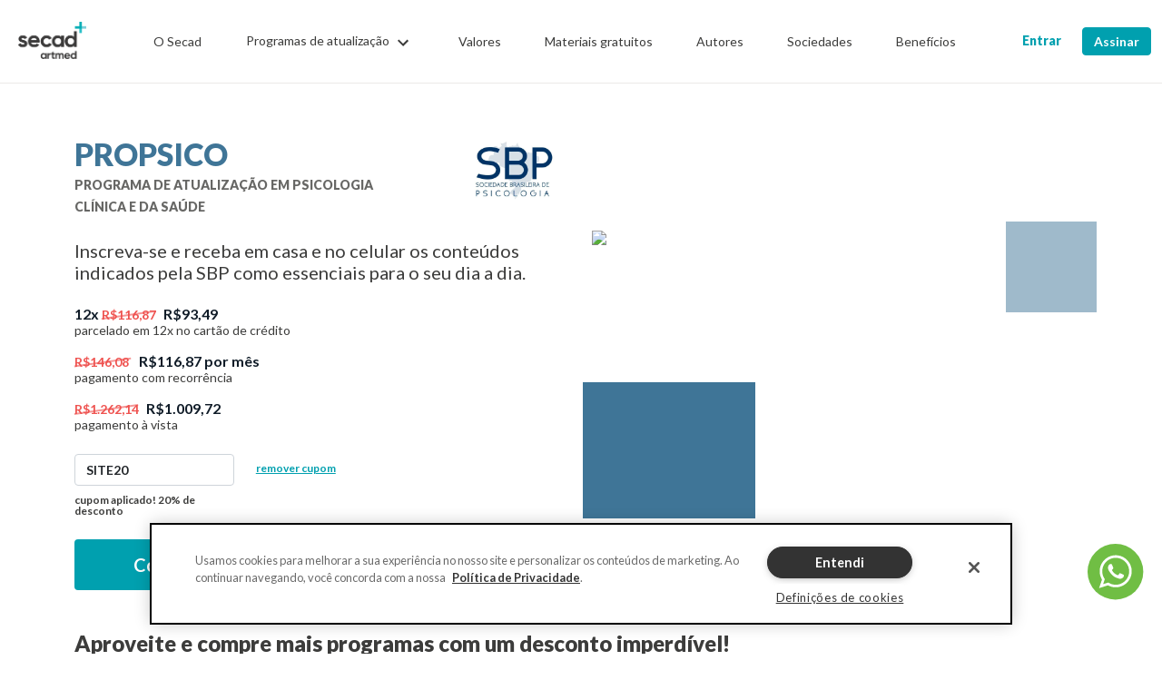

--- FILE ---
content_type: text/html;charset=utf-8
request_url: https://secad.artmed.com.br/propsico-curso-de-atualizacao-em-psicologia-clinica
body_size: 22211
content:
<!doctype html><html lang="pt-br"><head>
    <meta charset="utf-8">

    <title>Programa de Atualização em  Psicologia Clínica - PROPSICO | Atualização Profissional</title>
    <link rel="shortcut icon" href="https://secad.artmed.com.br/hubfs/favicon%20secad%202.svg">

    <meta name="description" content="Inscreva-se e receba em casa e no celular os conteúdos indicados pela SBP como essenciais para o seu dia a dia.">

    

    
    
    

    <script src="https://cdnjs.cloudflare.com/ajax/libs/jquery/3.6.0/jquery.min.js" integrity="sha512-894YE6QWD5I59HgZOGReFYm4dnWc1Qt5NtvYSaNcOP+u1T9qYdvdihz0PPSiiqn/+/3e7Jo4EaG7TubfWGUrMQ==" crossorigin="anonymous"></script>
    <script src="https://cdnjs.cloudflare.com/ajax/libs/jquery-migrate/3.3.2/jquery-migrate.min.js"></script>
    
    
    <meta name="viewport" content="width=device-width, initial-scale=1">

    
    <meta property="og:description" content="Inscreva-se e receba em casa e no celular os conteúdos indicados pela SBP como essenciais para o seu dia a dia.">
    <meta property="og:title" content="Programa de Atualização em  Psicologia Clínica - PROPSICO | Atualização Profissional">
    <meta name="twitter:description" content="Inscreva-se e receba em casa e no celular os conteúdos indicados pela SBP como essenciais para o seu dia a dia.">
    <meta name="twitter:title" content="Programa de Atualização em  Psicologia Clínica - PROPSICO | Atualização Profissional">

    

    
    <style>
a.cta_button{-moz-box-sizing:content-box !important;-webkit-box-sizing:content-box !important;box-sizing:content-box !important;vertical-align:middle}.hs-breadcrumb-menu{list-style-type:none;margin:0px 0px 0px 0px;padding:0px 0px 0px 0px}.hs-breadcrumb-menu-item{float:left;padding:10px 0px 10px 10px}.hs-breadcrumb-menu-divider:before{content:'›';padding-left:10px}.hs-featured-image-link{border:0}.hs-featured-image{float:right;margin:0 0 20px 20px;max-width:50%}@media (max-width: 568px){.hs-featured-image{float:none;margin:0;width:100%;max-width:100%}}.hs-screen-reader-text{clip:rect(1px, 1px, 1px, 1px);height:1px;overflow:hidden;position:absolute !important;width:1px}
</style>

<link rel="stylesheet" href="https://secad.artmed.com.br/hubfs/hub_generated/template_assets/1/93752986021/1741845529570/template_countdown.min.css">
<link rel="stylesheet" href="https://secad.artmed.com.br/hubfs/hub_generated/template_assets/1/63626456458/1741845445846/template_global.min.css">
<link rel="stylesheet" href="https://secad.artmed.com.br/hubfs/hub_generated/template_assets/1/63626456459/1741845446432/template_programs.min.css">
<link rel="stylesheet" href="https://secad.artmed.com.br/hubfs/hub_generated/template_assets/1/131668188497/1741845567215/template_skeleton-screen.min.css">
<link rel="stylesheet" href="https://secad.artmed.com.br/hubfs/hub_generated/module_assets/1/83034291384/1740845639349/module_header-default.min.css">
<link rel="stylesheet" href="https://secad.artmed.com.br/hubfs/hub_generated/module_assets/1/99065829944/1741926294398/module_modal-cupom-abandono-carrinho.min.css">
<link rel="stylesheet" href="https://secad.artmed.com.br/hubfs/hub_generated/module_assets/1/82016155909/1751463331083/module_header-programa.min.css">
<link rel="stylesheet" href="https://secad.artmed.com.br/hubfs/hub_generated/module_assets/1/102503054740/1741926300553/module_product-combo.min.css">
<link rel="stylesheet" href="https://secad.artmed.com.br/hubfs/hub_generated/module_assets/1/63682851736/1741925938023/module_specialists.min.css">
<link rel="stylesheet" href="https://secad.artmed.com.br/hubfs/hub_generated/module_assets/1/63683273095/1741925939406/module_student-experience.min.css">
<link rel="stylesheet" href="https://secad.artmed.com.br/hubfs/hub_generated/module_assets/1/79599737707/1756240107794/module_recent-content.min.css">
<link rel="stylesheet" href="https://secad.artmed.com.br/hubfs/hub_generated/module_assets/1/79600597046/1741926224086/module_whats-next.min.css">
<link rel="stylesheet" href="https://secad.artmed.com.br/hubfs/hub_generated/module_assets/1/63635673505/1741925935577/module_secad-subscriber-earnings.min.css">
<link rel="stylesheet" href="https://secad.artmed.com.br/hubfs/hub_generated/module_assets/1/63635657791/1741925934467/module_how-secad-works.min.css">
<link rel="stylesheet" href="https://secad.artmed.com.br/hubfs/hub_generated/module_assets/1/64715953790/1741925957328/module_sign-up.min.css">
<link rel="stylesheet" href="https://secad.artmed.com.br/hubfs/hub_generated/module_assets/1/63716753455/1741925949116/module_rd-form.min.css">
<link rel="stylesheet" href="https://secad.artmed.com.br/hubfs/hub_generated/module_assets/1/63716118713/1741925947021/module_programs-in-area.min.css">
<link rel="stylesheet" href="https://secad.artmed.com.br/hubfs/hub_generated/module_assets/1/63630894497/1746028099766/module_footer.min.css">
<!-- Editor Styles -->
<style id="hs_editor_style" type="text/css">
/* HubSpot Styles (default) */
.dnd_area_program-row-0-background-layers {
  background-image: linear-gradient(rgba(255, 255, 255, 1), rgba(255, 255, 255, 1)) !important;
  background-position: left top !important;
  background-size: auto !important;
  background-repeat: no-repeat !important;
}
.dnd_area_program-row-1-background-layers {
  background-image: linear-gradient(rgba(255, 255, 255, 1), rgba(255, 255, 255, 1)) !important;
  background-position: left top !important;
  background-size: auto !important;
  background-repeat: no-repeat !important;
}
.dnd_area_program-row-2-background-layers {
  background-image: linear-gradient(rgba(255, 255, 255, 1), rgba(255, 255, 255, 1)) !important;
  background-position: left top !important;
  background-size: auto !important;
  background-repeat: no-repeat !important;
}
.dnd_area_program-row-3-background-layers {
  background-image: linear-gradient(rgba(255, 255, 255, 1), rgba(255, 255, 255, 1)) !important;
  background-position: left top !important;
  background-size: auto !important;
  background-repeat: no-repeat !important;
}
.dnd_area_program-row-4-background-layers {
  background-image: linear-gradient(rgba(255, 255, 255, 1), rgba(255, 255, 255, 1)) !important;
  background-position: left top !important;
  background-size: auto !important;
  background-repeat: no-repeat !important;
}
.dnd_area_program-row-5-background-layers {
  background-image: linear-gradient(rgba(255, 255, 255, 1), rgba(255, 255, 255, 1)) !important;
  background-position: left top !important;
  background-size: auto !important;
  background-repeat: no-repeat !important;
}
.dnd_area_program-row-6-background-layers {
  background-image: linear-gradient(rgba(255, 255, 255, 1), rgba(255, 255, 255, 1)) !important;
  background-position: left top !important;
  background-size: auto !important;
  background-repeat: no-repeat !important;
}
.dnd_area_program-row-7-background-layers {
  background-image: linear-gradient(rgba(255, 255, 255, 1), rgba(255, 255, 255, 1)) !important;
  background-position: left top !important;
  background-size: auto !important;
  background-repeat: no-repeat !important;
}
.dnd_area_program-row-8-background-layers {
  background-image: linear-gradient(rgba(255, 255, 255, 1), rgba(255, 255, 255, 1)) !important;
  background-position: left top !important;
  background-size: auto !important;
  background-repeat: no-repeat !important;
}
.dnd_area_program-row-9-background-layers {
  background-image: linear-gradient(rgba(255, 255, 255, 1), rgba(255, 255, 255, 1)) !important;
  background-position: left top !important;
  background-size: auto !important;
  background-repeat: no-repeat !important;
}
.dnd_area_program-row-10-background-layers {
  background-image: linear-gradient(rgba(255, 255, 255, 1), rgba(255, 255, 255, 1)) !important;
  background-position: left top !important;
  background-size: auto !important;
  background-repeat: no-repeat !important;
}
.dnd_area_program-row-11-background-layers {
  background-image: linear-gradient(rgba(255, 255, 255, 1), rgba(255, 255, 255, 1)) !important;
  background-position: left top !important;
  background-size: auto !important;
  background-repeat: no-repeat !important;
}
</style>
    

    
    <link rel="canonical" href="https://secad.artmed.com.br/propsico-curso-de-atualizacao-em-psicologia-clinica">

<!-- Google Tag Manager -->
<script>(function(w,d,s,l,i){w[l]=w[l]||[];w[l].push({'gtm.start':
new Date().getTime(),event:'gtm.js'});var f=d.getElementsByTagName(s)[0],
j=d.createElement(s),dl=l!='dataLayer'?'&l='+l:'';j.async=true;j.src=
'https://www.googletagmanager.com/gtm.js?id='+i+dl;f.parentNode.insertBefore(j,f);
})(window,document,'script','dataLayer','GTM-T2PTW8V');</script>
<!-- End Google Tag Manager -->

<script type="text/javascript">
  function isLpEvento() {
  	return /^\/lp\/evento/.test(window.location.pathname);
  }
  
  function addScript( src ) {
    var s = document.createElement( 'script' );
    s.setAttribute( 'src', src );
    document.head.appendChild( s );
  }
  
     $(document).ready(function () {
      // 1 - Verificar se existe um formulário      
      /*var e = $('form').length;
      if (e>0) {
         2 - Existe o campo profissão e especialidade
         if (($('[name="custom_fields[250146]"]').length!=1)||($('[name="custom_fields[250133]"]').length!=1)) {
            return false;
         }*/
         //2,5 - Criar array de especialidades;
         especialidadesFormData = {
               "Médico(a)": ["Acupuntura","Alergia e Imunologia","Anestesiologia","Angiologia","Cardiologia","Cirurgia Cardiovascular","Cirurgia da Mão","Cirurgia de Cabeça e Pescoço","Cirurgia do Aparelho Digestivo","Cirurgia Geral","Cirurgia Oncológica","Cirurgia Pediátrica","Cirurgia Plástica","Cirurgia Torácica","Cirurgia Vascular","Clínica Médica","Coloproctologia","Dermatologia","Endocrinologia e Metabologia","Endoscopia","Gastroenterologia","Genética Médica","Geriatria","Ginecologia e Obstetrícia","Hematologia e Hemoterapia","Homeopatia","Infectologia","Mastologia","Medicina de Família e Comunidade","Medicina de Emergência","Medicina de Tráfego","Medicina do Trabalho","Medicina Esportiva","Medicina Física e Reabilitação","Medicina Intensiva","Medicina Legal e Perícia Médica","Medicina Nuclear","Medicina Preventiva e Social","Nefrologia","Neurocirurgia","Neurologia","Nutrologia","Oftalmologia","Oncologia Clínica","Traumatologia e Ortopedia","Otorrinolaringologia","Patologia","Patologia Clínica/ Medicina Laboratorial","Pediatria","Pneumologia","Psiquiatria","Radiologia e Diagnóstico por Imagem","Radioterapia","Reumatologia","Urologia"],
               "Enfermeiro(a)": ["Atenção Primária a Saúde da Família","Diagnósticos de Enfermagem","Saúde do Idoso","Gestão de Enfermagem","Saúde da Criança e Adolescente","Saúde do Adulto","Saúde Materna e Neonatal","Terapia Intensiva","Urgência e Emergência"], 
               "Fisioterapeuta": ["Cardiovascular e Respiratória","Esportiva e atividade física","Neurofuncional","Pediátrica e Neonatal: Cardiorrespiratória e Terapia Intensiva","Terapia Intensiva Adulto","Traumato Ortopédica","Dermatofuncional"],
               "Psicólogo(a)": ["Psicologia Clínica","Terapias Cognitivas"],
               "Técnico(a)": ["Enfermagem","Radiologia","Segurança do Trabalho"],
               "Veterinário(a)": ["Pequenos Animais"],
               "Educador(a) Físico(a)": ["Educação Física"],
               "Farmacêutico(a)": ["Farmácia"],
               "Nutricionista": ["Nutrição Clínica"],
               "Estudante": ["Medicina","Educação Física","Enfermagem","Farmácia","Fisioterapia","Nutrição","Psicologia","Veterinária"],
               "Residente": ["Acupuntura","Alergia e Imunologia","Anestesiologia","Angiologia","Cardiologia","Cirurgia Cardiovascular","Cirurgia da Mão","Cirurgia de Cabeça e Pescoço","Cirurgia do Aparelho Digestivo","Cirurgia Geral","Cirurgia Oncológica","Cirurgia Pediátrica","Cirurgia Plástica","Cirurgia Torácica","Cirurgia Vascular","Clínica Médica","Coloproctologia","Dermatologia","Endocrinologia e Metabologia","Endoscopia","Gastroenterologia","Genética Médica","Geriatria","Ginecologia e Obstetrícia","Hematologia e Hemoterapia","Homeopatia","Infectologia","Mastologia","Medicina de Família e Comunidade","Medicina de Emergência","Medicina de Tráfego","Medicina do Trabalho","Medicina Esportiva","Medicina Física e Reabilitação","Medicina Intensiva","Medicina Legal e Perícia Médica","Medicina Nuclear","Medicina Preventiva e Social","Nefrologia","Neurocirurgia","Neurologia","Nutrologia","Oftalmologia","Oncologia Clínica","Traumatologia e Ortopedia","Otorrinolaringologia","Patologia","Patologia Clínica/ Medicina Laboratorial","Pediatria","Pneumologia","Psiquiatria","Radiologia e Diagnóstico por Imagem","Radioterapia","Reumatologia","Urologia"],
               "Outros(as)":[]
            }
         //3 - Inserir todas as opções de profissão;
       /*  adicionaProfissoes();*/
         // 4 - Verifica se existe o fake "escolha" na especidade, se não inserir apção fake "escolha..." na especilidade;
         /*jQuery('#rd-select_field-cdyHqiAOpvrR8wm7PhFzHw').change(function(){
            jQuery('#rd-select_field-XunnygwoyjA1iFQK67diFQ option').remove()*/
     	$('body').on('change', '[name="custom_fields[250146]"]', function () {
			jQuery('[name="custom_fields[250133]"] option').remove()
            adicionaEspecialidades();
         })       
      /*}*/
   });
    
     function adicionaProfissoes(){
      jQuery('#rd-select_field-cdyHqiAOpvrR8wm7PhFzHw option').remove();
      jQuery('#rd-select_field-XunnygwoyjA1iFQK67diFQ option').remove()
      jQuery('#rd-select_field-cdyHqiAOpvrR8wm7PhFzHw').append(new Option("Selecione sua profissão...","","",true));
      jQuery('#rd-select_field-cdyHqiAOpvrR8wm7PhFzHw').append(new Option("Médico(a)","Médico(a)"));
      jQuery('#rd-select_field-cdyHqiAOpvrR8wm7PhFzHw').append(new Option("Enfermeiro(a)","Enfermeiro(a)"));
      jQuery('#rd-select_field-cdyHqiAOpvrR8wm7PhFzHw').append(new Option("Fisioterapeuta","Fisioterapeuta"));
      jQuery('#rd-select_field-cdyHqiAOpvrR8wm7PhFzHw').append(new Option("Psicólogo(a)","Psicólogo(a)"));
      jQuery('#rd-select_field-cdyHqiAOpvrR8wm7PhFzHw').append(new Option("Nutricionista","Nutricionista"));
      jQuery('#rd-select_field-cdyHqiAOpvrR8wm7PhFzHw').append(new Option("Veterinário(a)","Veterinário(a)"));
      jQuery('#rd-select_field-cdyHqiAOpvrR8wm7PhFzHw').append(new Option("Técnico(a)","Técnico(a)"));
      jQuery('#rd-select_field-cdyHqiAOpvrR8wm7PhFzHw').append(new Option("Educador(a) Físico(a)","Educador(a) Físico(a)"));
      jQuery('#rd-select_field-cdyHqiAOpvrR8wm7PhFzHw').append(new Option("Farmacêutico(a)","Farmacêutico(a)"));
      jQuery('#rd-select_field-cdyHqiAOpvrR8wm7PhFzHw').append(new Option("Estudante","Estudante"));
      jQuery('#rd-select_field-cdyHqiAOpvrR8wm7PhFzHw').append(new Option("Residente","Residente"));
      jQuery('#rd-select_field-cdyHqiAOpvrR8wm7PhFzHw').append(new Option("Outros(as)","Outros(as)"));
      jQuery('#rd-select_field-XunnygwoyjA1iFQK67diFQ').append(new Option("Aguardando profissão...","","",true));
     }
    function adicionaEspecialidades(){
      jQuery('[name="custom_fields[250133]').append(new Option("Selecione sua especialidade...","","","true"));
      valProfissoes = jQuery('[name="custom_fields[250146]').val();
         jQuery.each(especialidadesFormData[valProfissoes],function(key,value){
            jQuery('[name="custom_fields[250133]').append(new Option(value,value));  
        
        });
      //Outros(as)
      if (jQuery('[name="custom_fields[250146]').val()!=""||jQuery('[name="custom_fields[250146]').val()=="Outros(as)") {
           //console.log('entrou aqui')
         jQuery('[name="custom_fields[250133]').append(new Option("Outros(as)","Outros(as)"));
      }
   }
</script>

<script type="text/javascript">
  if(!isLpEvento()){
	addScript("https://www.googleoptimize.com/optimize.js?id=OPT-KR7KJSP");
    addScript("https://d335luupugsy2.cloudfront.net/js/rdstation-forms/stable/rdstation-forms.min.js");
  }
</script>
<!-- <script src="https://www.googleoptimize.com/optimize.js?id=OPT-KR7KJSP"></script> -->

<script type="text/javascript" async src="https://d335luupugsy2.cloudfront.net/js/loader-scripts/2382496f-e6dc-4135-b56c-b4db46080d20-loader.js"></script>

<!-- formulário -->
<!-- <script type="text/javascript" src="https://d335luupugsy2.cloudfront.net/js/rdstation-forms/stable/rdstation-forms.min.js"></script> -->


<!-- Início do aviso de consentimento de cookies OneTrust para artmed.com.br -->
<script type="text/javascript" src="https://cdn.cookielaw.org/consent/4c51ef0d-9e08-48bb-a66b-47e9b65dc822/OtAutoBlock.js"></script>
<script src="https://cdn.cookielaw.org/scripttemplates/otSDKStub.js" type="text/javascript" charset="UTF-8" data-domain-script="4c51ef0d-9e08-48bb-a66b-47e9b65dc822"></script>
<script type="text/javascript">
function OptanonWrapper() {
    // Get initial OnetrustActiveGroups ids
    if (typeof OptanonWrapperCount == "undefined") {
        otGetInitialGrps();
    }

    //Delete cookies
    otDeleteCookie(otIniGrps);

    // Assign OnetrustActiveGroups to custom variable
    function otGetInitialGrps() {
        OptanonWrapperCount = '';
        otIniGrps = OnetrustActiveGroups;
    }

    function otDeleteCookie(iniOptGrpId) {
        var otDomainGrps = JSON.parse(JSON.stringify(Optanon.GetDomainData().Groups));
        var otDeletedGrpIds = otGetInactiveId(iniOptGrpId, OnetrustActiveGroups);
        if (otDeletedGrpIds.length != 0 && otDomainGrps.length != 0) {
            for (var i = 0; i < otDomainGrps.length; i++) {
                //Check if CustomGroupId matches
                if (otDomainGrps[i]['CustomGroupId'] != '' && otDeletedGrpIds.includes(otDomainGrps[i]['CustomGroupId'])) {
                    for (var j = 0; j < otDomainGrps[i]['Cookies'].length; j++) {
                        //Delete cookie
                        eraseCookie(otDomainGrps[i]['Cookies'][j]['Name']);
                    }
                }

                //Check if Hostid matches
                if (otDomainGrps[i]['Hosts'].length != 0) {
                    for (var j = 0; j < otDomainGrps[i]['Hosts'].length; j++) {
                        //Check if HostId presents in the deleted list and cookie array is not blank
                        if (otDeletedGrpIds.includes(otDomainGrps[i]['Hosts'][j]['HostId']) && otDomainGrps[i]['Hosts'][j]['Cookies'].length != 0) {
                            for (var k = 0; k < otDomainGrps[i]['Hosts'][j]['Cookies'].length; k++) {
                                //Delete cookie
                                eraseCookie(otDomainGrps[i]['Hosts'][j]['Cookies'][k]['Name']);
                            }
                        }
                    }
                }

            }
        }
        otGetInitialGrps(); //Reassign new group ids
    }

    //Get inactive ids
    function otGetInactiveId(customIniId, otActiveGrp) {
        //Initial OnetrustActiveGroups
        customIniId = customIniId.split(",");
        customIniId = customIniId.filter(Boolean);

        //After action OnetrustActiveGroups
        otActiveGrp = otActiveGrp.split(",");
        otActiveGrp = otActiveGrp.filter(Boolean);

        var result = [];
        for (var i = 0; i < customIniId.length; i++) {
            if (otActiveGrp.indexOf(customIniId[i]) <= -1) {
                result.push(customIniId[i]);
            }
        }
        return result;
    }

    //Delete cookie
    function eraseCookie(name) {
        //Delete root path cookies
        document.cookie = name + '=; Max-Age=-99999999; Path=/; Domain=.artmed.com.br;';
 	document.cookie = name + '=; Max-Age=-99999999; Path=/; Domain=.secad.artmed.com.br;';

        //Delete LSO incase LSO being used, cna be commented out.
        localStorage.removeItem(name);

        //Check for the current path of the page
        pathArray = window.location.pathname.split('/');
        //Loop through path hierarchy and delete potential cookies at each path.
        for (var i = 0; i < pathArray.length; i++) {
            if (pathArray[i]) {
                //Build the path string from the Path Array e.g /site/login
                var currentPath = pathArray.slice(0, i + 1).join('/');
                document.cookie = name + '=; Max-Age=-99999999; Path=' + currentPath + '; Domain=.artmed.com.br;';
              
                //Maybe path has a trailing slash!
                document.cookie = name + '=; Max-Age=-99999999; Path=' + currentPath + '/; Domain=.secad.artmed.com.br;';
              
            }
        }

    }
}
</script>
<!-- Final do aviso de consentimento de cookies OneTrust para artmed.com.br -->

<!-- Clarity -->
<script type="text/javascript">(function(c,l,a,r,i,t,y){c[a]=c[a]||function(){(c[a].q=c[a].q||[]).push(arguments)};t=l.createElement(r);t.async=1;t.src="https://www.clarity.ms/tag/"+i;y=l.getElementsByTagName(r)[0];y.parentNode.insertBefore(t,y);})(window, document, "clarity", "script", "ouyyfu8zkq"); </script>






<meta property="og:image" content="https://secad.artmed.com.br/hubfs/Artboard%201.png">
<meta property="og:image:width" content="800">
<meta property="og:image:height" content="640">

<meta name="twitter:image" content="https://secad.artmed.com.br/hubfs/Artboard%201.png">


<meta property="og:url" content="https://secad.artmed.com.br/propsico-curso-de-atualizacao-em-psicologia-clinica">
<meta name="twitter:card" content="summary">
<meta http-equiv="content-language" content="pt-br">






  <meta name="generator" content="HubSpot"></head>

  <body>
    <div class="body-wrapper   hs-content-id-63922426690 hs-site-page page ">
      

  <!-- Modulo Header Home -->
  <div id="hs_cos_wrapper_module_16442643608123" class="hs_cos_wrapper hs_cos_wrapper_widget hs_cos_wrapper_type_module" style="" data-hs-cos-general-type="widget" data-hs-cos-type="module"><!-- <div class="cta-sticky d-md-none">
  <a href="#programs-home" class="cta-button text-center"></a>
</div> -->

<div id="header" class="header-home py-4">
  <div class="container">
    <div class="d-flex justify-content-between align-items-center">
      <div class="d-flex align-items-center">
        <img class="img-fluid menu-icon me-4" src="https://secad.artmed.com.br/hubfs/site-secad/icons/hamburguer.png" alt="hamburguer" type="button" data-bs-toggle="offcanvas" href="#menuAreas" role="button" aria-controls="menuAreas">
        
          <a href="https://secad.artmed.com.br/" class="link-header">
            <img class="logo-secad-home img-fluid ms-2" src="https://secad.artmed.com.br/hubfs/logo-preta.png" alt="Secad">
          </a>
        
      </div>
      <div class="links-container align-items-center ms-5">        
        <a href="https://secad.artmed.com.br/o-secad" class="link-header me-md-5">
          O Secad
        </a>
        
        
        
        <ul class="navbar-nav me-md-5" style="margin-top: -5px;">
          <li class="nav-item dropdown">
            <button class="nav-link programs-list btn" id="programs-list" role="button" data-bs-toggle="dropdown" aria-expanded="false">
              Programas de atualização
              
              <svg class="icon-arrow-down-desktop" style="width:24px;height:24px" viewbox="0 0 24 24">
                <path fill="#3C3C3B" d="M7.41,8.58L12,13.17L16.59,8.58L18,10L12,16L6,10L7.41,8.58Z" />
              </svg>
            </button>

            <ul class="dropdown-menu" aria-labelledby="programs-list">
              
                <li class="programs-list-menu">
                  <button class="dropdown-item justify-content-between">
                    <div class="d-flex align-items-center">
                      <img class="img-fluid me-3" src="https://secad.artmed.com.br/hubfs/site-secad/icons/icone_area_enfermagem.jpg" alt="Icone área Enfermagem">

                      Enfermagem
                    </div>

                    
                    <svg class="mt-1" style="width:24px;height:24px" viewbox="0 0 24 24">
                      <path fill="#3C3C3B" d="M8.59,16.58L13.17,12L8.59,7.41L10,6L16,12L10,18L8.59,16.58Z" />
                    </svg>
                  </button>
                
                  <div class="dropdown-submenu">
                    <a class="dropdown-submenu-title" href="https://secad.artmed.com.br/cursos-de/enfermagem">
                      Confira todos os programas em Enfermagem
                    </a>

                    <ul class="d-flex justify-content-between mt-2">
                      <div>
                        
                          
                            <li class="my-3">
                              <a class="dropdown-submenu-item" href="https://secad.artmed.com.br/cursos-de/enfermagem-atencao-primária-e-saude-da-familia">
                              
                              <span class="codigo-portal">PROENF-APS
                              </span>
                              

                              
                              <br>
                              

                                Enfermagem Atenção Primária e Saúde da Família

                              </a>
                            </li>
                          
                        
                          
                            <li class="my-3">
                              <a class="dropdown-submenu-item" href="https://secad.artmed.com.br/cursos-de/enfermagem-saude-materna-e-neonatal">
                              
                              <span class="codigo-portal">PROENF-SMN
                              </span>
                              

                              
                              <br>
                              

                                Enfermagem Saúde Materna e Neonatal

                              </a>
                            </li>
                          
                        
                          
                            <li class="my-3">
                              <a class="dropdown-submenu-item" href="https://secad.artmed.com.br/cursos-de/enfermagem-terapia-intensiva">
                              
                              <span class="codigo-portal">PROENF-TI
                              </span>
                              

                              
                              <br>
                              

                                Enfermagem Terapia Intensiva

                              </a>
                            </li>
                          
                        
                          
                            <li class="my-3">
                              <a class="dropdown-submenu-item" href="https://secad.artmed.com.br/cursos-de/enfermagem-emergencia">
                              
                              <span class="codigo-portal">PROENF-URG
                              </span>
                              

                              
                              <br>
                              

                                Enfermagem Urgência e Emergência

                              </a>
                            </li>
                          
                        
                          
                            <li class="my-3">
                              <a class="dropdown-submenu-item" href="https://secad.artmed.com.br/cursos-de/gestao-de-enfermagem">
                              
                              <span class="codigo-portal">PROENF-GES
                              </span>
                              

                              
                              <br>
                              

                                Gestão de Enfermagem

                              </a>
                            </li>
                          
                        
                        
                        <!-- 
                        
                        -->
                      </div>
                      
                      <div>
                        
                          
                        
                          
                        
                          
                        
                          
                        
                          
                        
                      </div>
                    </ul>
                  </div>
                </li>
              
                <li class="programs-list-menu">
                  <button class="dropdown-item justify-content-between">
                    <div class="d-flex align-items-center">
                      <img class="img-fluid me-3" src="https://secad.artmed.com.br/hubfs/site-secad/icons/icone_area_fisioterapia.jpg" alt="Icone área Fisioterapia">

                      Fisioterapia
                    </div>

                    
                    <svg class="mt-1" style="width:24px;height:24px" viewbox="0 0 24 24">
                      <path fill="#3C3C3B" d="M8.59,16.58L13.17,12L8.59,7.41L10,6L16,12L10,18L8.59,16.58Z" />
                    </svg>
                  </button>
                
                  <div class="dropdown-submenu">
                    <a class="dropdown-submenu-title" href="https://secad.artmed.com.br/cursos-de/fisioterapia">
                      Confira todos os programas em Fisioterapia
                    </a>

                    <ul class="d-flex justify-content-between mt-2">
                      <div>
                        
                          
                            <li class="my-3">
                              <a class="dropdown-submenu-item" href="https://secad.artmed.com.br/cursos-de/fisioterapia-cardiovascular">
                              
                              <span class="codigo-portal">PROFISIO-CARDIO
                              </span>
                              

                              
                              <br>
                              

                                Fisioterapia Cardiovascular

                              </a>
                            </li>
                          
                        
                          
                            <li class="my-3">
                              <a class="dropdown-submenu-item" href="https://secad.artmed.com.br/cursos-de/fisioterapia-esportiva">
                              
                              <span class="codigo-portal">PROFISIO-ESP
                              </span>
                              

                              
                              <br>
                              

                                Fisioterapia Esportiva e da Atividade Física

                              </a>
                            </li>
                          
                        
                          
                            <li class="my-3">
                              <a class="dropdown-submenu-item" href="https://secad.artmed.com.br/cursos-de/fisioterapia-neurofuncional">
                              
                              <span class="codigo-portal">PROFISIO-NEF
                              </span>
                              

                              
                              <br>
                              

                                Fisioterapia Neurofuncional

                              </a>
                            </li>
                          
                        
                          
                            <li class="my-3">
                              <a class="dropdown-submenu-item" href="https://secad.artmed.com.br/cursos-de/fisioterapia-pediatrica">
                              
                              <span class="codigo-portal">PROFISIO-PED
                              </span>
                              

                              
                              <br>
                              

                                Fisioterapia Pediátrica

                              </a>
                            </li>
                          
                        
                          
                            <li class="my-3">
                              <a class="dropdown-submenu-item" href="https://secad.artmed.com.br/cursos-de/fisioterapia-terapia-intensiva">
                              
                              <span class="codigo-portal">PROFISIO-TIA
                              </span>
                              

                              
                              <br>
                              

                                Fisioterapia Terapia Intensiva

                              </a>
                            </li>
                          
                        
                          
                            <li class="my-3">
                              <a class="dropdown-submenu-item" href="https://secad.artmed.com.br/cursos-de/fisioterapia-traumato-ortopedica">
                              
                              <span class="codigo-portal">PROFISIO-TO
                              </span>
                              

                              
                              <br>
                              

                                Fisioterapia Traumato-Ortopédica

                              </a>
                            </li>
                          
                        
                        
                        <!-- 
                        
                        -->
                      </div>
                      
                      <div>
                        
                          
                        
                          
                        
                          
                        
                          
                        
                          
                        
                          
                        
                      </div>
                    </ul>
                  </div>
                </li>
              
                <li class="programs-list-menu">
                  <button class="dropdown-item justify-content-between">
                    <div class="d-flex align-items-center">
                      <img class="img-fluid me-3" src="https://secad.artmed.com.br/hubfs/site-secad/icons/icone_area_medicina.jpg" alt="Icone área Medicina">

                      Medicina
                    </div>

                    
                    <svg class="mt-1" style="width:24px;height:24px" viewbox="0 0 24 24">
                      <path fill="#3C3C3B" d="M8.59,16.58L13.17,12L8.59,7.41L10,6L16,12L10,18L8.59,16.58Z" />
                    </svg>
                  </button>
                
                  <div class="dropdown-submenu">
                    <a class="dropdown-submenu-title" href="https://secad.artmed.com.br/cursos-de/medicina">
                      Confira todos os programas em Medicina
                    </a>

                    <ul class="d-flex justify-content-between mt-2">
                      <div>
                        
                          
                            <li class="my-3">
                              <a class="dropdown-submenu-item" href="https://secad.artmed.com.br/cursos-de/anestesiologia">
                              
                              <span class="codigo-portal">PROANESTESIA
                              </span>
                              

                              
                              <br>
                              

                                Anestesiologia

                              </a>
                            </li>
                          
                        
                          
                            <li class="my-3">
                              <a class="dropdown-submenu-item" href="https://secad.artmed.com.br/cursos-de/cardiologia">
                              
                              <span class="codigo-portal">PROCARDIOL
                              </span>
                              

                              
                              <br>
                              

                                Cardiologia

                              </a>
                            </li>
                          
                        
                          
                            <li class="my-3">
                              <a class="dropdown-submenu-item" href="https://secad.artmed.com.br/cursos-de/cirurgia">
                              
                              <span class="codigo-portal">PROACI
                              </span>
                              

                              
                              <br>
                              

                                Cirurgia

                              </a>
                            </li>
                          
                        
                          
                            <li class="my-3">
                              <a class="dropdown-submenu-item" href="https://secad.artmed.com.br/cursos-de/clinica-medica">
                              
                              <span class="codigo-portal">PROCLIM
                              </span>
                              

                              
                              <br>
                              

                                Clínica Médica

                              </a>
                            </li>
                          
                        
                          
                            <li class="my-3">
                              <a class="dropdown-submenu-item" href="https://secad.artmed.com.br/cursos-de/endocrinologia-e-metabologia">
                              
                              <span class="codigo-portal">PROENDÓCRINO
                              </span>
                              

                              
                              <br>
                              

                                Endocrinologia e Metabologia

                              </a>
                            </li>
                          
                        
                          
                            <li class="my-3">
                              <a class="dropdown-submenu-item" href="https://secad.artmed.com.br/cursos-de/endoscopia-digestiva">
                              
                              <span class="codigo-portal">PROENDOGASTRO
                              </span>
                              

                              
                              <br>
                              

                                Endoscopia Digestiva

                              </a>
                            </li>
                          
                        
                          
                            <li class="my-3">
                              <a class="dropdown-submenu-item" href="https://secad.artmed.com.br/cursos-de/geriatria-e-gerontologia">
                              
                              <span class="codigo-portal">PROGER
                              </span>
                              

                              
                              <br>
                              

                                Geriatria e Gerontologia

                              </a>
                            </li>
                          
                        
                          
                            <li class="my-3">
                              <a class="dropdown-submenu-item" href="https://secad.artmed.com.br/cursos-de/ginecologia-e-obstetrícia">
                              
                              <span class="codigo-portal">PROAGO
                              </span>
                              

                              
                              <br>
                              

                                Ginecologia e Obstetrícia

                              </a>
                            </li>
                          
                        
                          
                            <li class="my-3">
                              <a class="dropdown-submenu-item" href="https://secad.artmed.com.br/cursos-de/emergencia">
                              
                              <span class="codigo-portal">PROMEDE
                              </span>
                              

                              
                              <br>
                              

                                Medicina de Emergência

                              </a>
                            </li>
                          
                        
                          
                            <li class="my-3">
                              <a class="dropdown-submenu-item" href="https://secad.artmed.com.br/cursos-de/família-e-comunidade">
                              
                              <span class="codigo-portal">PROMEF
                              </span>
                              

                              
                              <br>
                              

                                Medicina de Família e Comunidade

                              </a>
                            </li>
                          
                        
                          
                            <li class="my-3">
                              <a class="dropdown-submenu-item" href="https://secad.artmed.com.br/cursos-de/medicina-de-urgencia">
                              
                              <span class="codigo-portal">PROURGEM
                              </span>
                              

                              
                              <br>
                              

                                Medicina de Urgência

                              </a>
                            </li>
                          
                        
                          
                        
                          
                        
                          
                        
                          
                        
                          
                        
                          
                        
                          
                        
                          
                        
                          
                        
                        
                        <!-- 
                        
                        -->
                      </div>
                      
                      <div>
                        
                          
                        
                          
                        
                          
                        
                          
                        
                          
                        
                          
                        
                          
                        
                          
                        
                          
                        
                          
                        
                          
                        
                          
                            <li class="my-3">
                              <a class="dropdown-submenu-item" href="https://secad.artmed.com.br/cursos-de/medicina-intensiva">
                              
                              <span class="codigo-portal">PROAMI
                              </span>
                              

                              
                              <br>
                              

                                Medicina Intensiva
                              </a>
                            </li>
                          
                        
                          
                            <li class="my-3">
                              <a class="dropdown-submenu-item" href="https://secad.artmed.com.br/cursos-de/neurologia">
                              
                              <span class="codigo-portal">PRONEURO
                              </span>
                              

                              
                              <br>
                              

                                Neurologia
                              </a>
                            </li>
                          
                        
                          
                            <li class="my-3">
                              <a class="dropdown-submenu-item" href="https://secad.artmed.com.br/cursos-de/otorrinolaringologia">
                              
                              <span class="codigo-portal">PRO-ORL
                              </span>
                              

                              
                              <br>
                              

                                Otorrinolaringologia
                              </a>
                            </li>
                          
                        
                          
                            <li class="my-3">
                              <a class="dropdown-submenu-item" href="https://secad.artmed.com.br/cursos-de/pediatria">
                              
                              <span class="codigo-portal">PROEMPED, 
                              </span>
                              
                              <span class="codigo-portal">PRONEUROPED, 
                              </span>
                              
                              <span class="codigo-portal">PROPED, 
                              </span>
                              
                              <span class="codigo-portal">PRORN, 
                              </span>
                              
                              <span class="codigo-portal">PROTIPED
                              </span>
                              

                              
                              <br>
                              

                                Pediatria
                              </a>
                            </li>
                          
                        
                          
                            <li class="my-3">
                              <a class="dropdown-submenu-item" href="https://secad.artmed.com.br/cursos-de/psicologia-medica">
                              
                              <span class="codigo-portal">PROPSICOMED
                              </span>
                              

                              
                              <br>
                              

                                Psicologia Médica
                              </a>
                            </li>
                          
                        
                          
                            <li class="my-3">
                              <a class="dropdown-submenu-item" href="https://secad.artmed.com.br/cursos-de/psiquiatria">
                              
                              <span class="codigo-portal">PROPSIQ
                              </span>
                              

                              
                              <br>
                              

                                Psiquiatria
                              </a>
                            </li>
                          
                        
                          
                            <li class="my-3">
                              <a class="dropdown-submenu-item" href="https://secad.artmed.com.br/cursos-de/radiologia-e-diagnostico-por-imagem">
                              
                              <span class="codigo-portal">PRORAD
                              </span>
                              

                              
                              <br>
                              

                                Radiologia e Diagnóstico por Imagem
                              </a>
                            </li>
                          
                        
                          
                            <li class="my-3">
                              <a class="dropdown-submenu-item" href="https://secad.artmed.com.br/cursos-de/terapeutica">
                              
                              <span class="codigo-portal">PROTERAPÊUTICA
                              </span>
                              

                              
                              <br>
                              

                                Terapêutica
                              </a>
                            </li>
                          
                        
                          
                            <li class="my-3">
                              <a class="dropdown-submenu-item" href="https://secad.artmed.com.br/cursos-de/traumatologia-e-ortopedia">
                              
                              <span class="codigo-portal">PROATO
                              </span>
                              

                              
                              <br>
                              

                                Traumatologia e Ortopedia
                              </a>
                            </li>
                          
                        
                      </div>
                    </ul>
                  </div>
                </li>
              
                <li class="programs-list-menu">
                  <button class="dropdown-item justify-content-between">
                    <div class="d-flex align-items-center">
                      <img class="img-fluid me-3" src="https://secad.artmed.com.br/hubfs/cuidados-paliativos-1.png" alt="Icone área Multidisciplinar">

                      Multidisciplinar
                    </div>

                    
                    <svg class="mt-1" style="width:24px;height:24px" viewbox="0 0 24 24">
                      <path fill="#3C3C3B" d="M8.59,16.58L13.17,12L8.59,7.41L10,6L16,12L10,18L8.59,16.58Z" />
                    </svg>
                  </button>
                
                  <div class="dropdown-submenu">
                    <a class="dropdown-submenu-title" href="https://secad.artmed.com.br/cursos-de/multidisciplinar">
                      Confira todos os programas em Multidisciplinar
                    </a>

                    <ul class="d-flex justify-content-between mt-2">
                      <div>
                        
                          
                            <li class="my-3">
                              <a class="dropdown-submenu-item" href="https://secad.artmed.com.br/cursos-de/cuidados-paliativos">
                              
                              <span class="codigo-portal">PROPALIATIVO
                              </span>
                              

                              
                              <br>
                              

                                Cuidados Paliativos

                              </a>
                            </li>
                          
                        
                        
                        <!-- 
                        
                        -->
                      </div>
                      
                      <div>
                        
                          
                        
                      </div>
                    </ul>
                  </div>
                </li>
              
                <li class="programs-list-menu">
                  <button class="dropdown-item justify-content-between">
                    <div class="d-flex align-items-center">
                      <img class="img-fluid me-3" src="https://secad.artmed.com.br/hubfs/site-secad/icons/icone_area_nutricao.jpg" alt="Icone área Nutrição">

                      Nutrição
                    </div>

                    
                    <svg class="mt-1" style="width:24px;height:24px" viewbox="0 0 24 24">
                      <path fill="#3C3C3B" d="M8.59,16.58L13.17,12L8.59,7.41L10,6L16,12L10,18L8.59,16.58Z" />
                    </svg>
                  </button>
                
                  <div class="dropdown-submenu">
                    <a class="dropdown-submenu-title" href="https://secad.artmed.com.br/cursos-de/nutricao">
                      Confira todos os programas em Nutrição
                    </a>

                    <ul class="d-flex justify-content-between mt-2">
                      <div>
                        
                          
                            <li class="my-3">
                              <a class="dropdown-submenu-item" href="https://secad.artmed.com.br/cursos-de/nutricao-clinica">
                              
                              <span class="codigo-portal">PRONUTRI
                              </span>
                              

                              
                              <br>
                              

                                Nutrição Clínica

                              </a>
                            </li>
                          
                        
                        
                        <!-- 
                        
                        -->
                      </div>
                      
                      <div>
                        
                          
                        
                      </div>
                    </ul>
                  </div>
                </li>
              
                <li class="programs-list-menu">
                  <button class="dropdown-item justify-content-between">
                    <div class="d-flex align-items-center">
                      <img class="img-fluid me-3" src="https://secad.artmed.com.br/hubfs/site-secad/icons/icone_area_psicologia.jpg" alt="Icone área Psicologia">

                      Psicologia
                    </div>

                    
                    <svg class="mt-1" style="width:24px;height:24px" viewbox="0 0 24 24">
                      <path fill="#3C3C3B" d="M8.59,16.58L13.17,12L8.59,7.41L10,6L16,12L10,18L8.59,16.58Z" />
                    </svg>
                  </button>
                
                  <div class="dropdown-submenu">
                    <a class="dropdown-submenu-title" href="https://secad.artmed.com.br/cursos-de/psicologia">
                      Confira todos os programas em Psicologia
                    </a>

                    <ul class="d-flex justify-content-between mt-2">
                      <div>
                        
                          
                            <li class="my-3">
                              <a class="dropdown-submenu-item" href="https://secad.artmed.com.br/cursos-de/terapia-cognitivo-comportamental">
                              
                              <span class="codigo-portal">PROCOGNITIVA
                              </span>
                              

                              
                              <br>
                              

                                 Terapia Cognitivo-Comportamental

                              </a>
                            </li>
                          
                        
                          
                            <li class="my-3">
                              <a class="dropdown-submenu-item" href="https://secad.artmed.com.br/cursos-de/avaliacao-psicologica">
                              
                              <span class="codigo-portal">PROAPSI
                              </span>
                              

                              
                              <br>
                              

                                Avaliação Psicológica

                              </a>
                            </li>
                          
                        
                          
                            <li class="my-3">
                              <a class="dropdown-submenu-item" href="https://secad.artmed.com.br/cursos-de/neuropsicologia">
                              
                              <span class="codigo-portal">PRONEUROPSI
                              </span>
                              

                              
                              <br>
                              

                                Neuropsicologia

                              </a>
                            </li>
                          
                        
                          
                            <li class="my-3">
                              <a class="dropdown-submenu-item" href="https://secad.artmed.com.br/cursos-de/psicologia-clínica-e-da-saúde">
                              
                              <span class="codigo-portal">PROPSICO
                              </span>
                              

                              
                              <br>
                              

                                Psicologia Clínica e da Saúde

                              </a>
                            </li>
                          
                        
                        
                        <!-- 
                        
                        <li class="my-3">
                          <a class="dropdown-submenu-item" href="https://secad.artmed.com.br/proapsi-curso-de-atualizacao-em-avaliacao-psicologica">
                            <span class="codigo-portal">PROAPSI</span><br>
                            Avaliação Psicológica
                          </a>
                        </li>
                        
                        -->
                      </div>
                      
                      <div>
                        
                          
                        
                          
                        
                          
                        
                          
                        
                      </div>
                    </ul>
                  </div>
                </li>
              
                <li class="programs-list-menu">
                  <button class="dropdown-item justify-content-between">
                    <div class="d-flex align-items-center">
                      <img class="img-fluid me-3" src="https://secad.artmed.com.br/hubfs/site-secad/icons/icone_area_veterinaria.jpg" alt="Icone área Veterinária">

                      Veterinária
                    </div>

                    
                    <svg class="mt-1" style="width:24px;height:24px" viewbox="0 0 24 24">
                      <path fill="#3C3C3B" d="M8.59,16.58L13.17,12L8.59,7.41L10,6L16,12L10,18L8.59,16.58Z" />
                    </svg>
                  </button>
                
                  <div class="dropdown-submenu">
                    <a class="dropdown-submenu-title" href="https://secad.artmed.com.br/cursos-de/veterinaria">
                      Confira todos os programas em Veterinária
                    </a>

                    <ul class="d-flex justify-content-between mt-2">
                      <div>
                        
                          
                            <li class="my-3">
                              <a class="dropdown-submenu-item" href="https://secad.artmed.com.br/cursos-de/pequenos-animais">
                              
                              <span class="codigo-portal">PROMEVET
                              </span>
                              

                              
                              <br>
                              

                                Pequenos Animais

                              </a>
                            </li>
                          
                        
                        
                        <!-- 
                        
                        -->
                      </div>
                      
                      <div>
                        
                          
                        
                      </div>
                    </ul>
                  </div>
                </li>
                        
            </ul>
          </li>
        </ul>
        
        <a href="https://secad.artmed.com.br/valores-e-formas-de-pagamento?area=todas&amp;especialidade=todas" class="link-header me-md-5">
          Valores
        </a> 
        
        <a href="https://secad.artmed.com.br/secad-materiais-gratuitos" class="link-header me-md-5">
          Materiais gratuitos
        </a>
        
        <a href="https://secad.artmed.com.br/autores" class="link-header me-md-5">
          Autores
        </a>
        
        <a href="https://secad.artmed.com.br/sociedades" class="link-header me-md-5">
          Sociedades
        </a>
        
        <a href="https://secad.artmed.com.br/clube-beneficios" class="link-header me-md-5">
          Benefícios
        </a>
      </div>
      <div>      
        <a href="https://portal.secad.artmed.com.br/auth/signin" class="link_enter" target="_blank">Entrar</a>
        <a href="https://secad.artmed.com.br/valores-e-formas-de-pagamento?area=todas&amp;especialidade=todas" class="primary-button btn btn-outline-primary">Assinar</a>
      </div>
    </div>
    
    <div class="offcanvas offcanvas-start" tabindex="-1" id="menuAreas" aria-labelledby="menuAreasLabel">
      <div class="offcanvas-header header-menu d-flex align-items-center">
        <div class="d-flex align-items-center">
          <span class="mdi mdi-backburger mt-2" type="button" data-bs-dismiss="offcanvas" style="color: #00A0AF;font-size: 35px;"></span>

          <img class="ms-4 mt-1 logo-secad-home img-fluid" src="https://secad.artmed.com.br/hubfs/logo-preta.png" alt="logo-preta">
        </div>
        
        <div>      
          <a href="https://portal.secad.artmed.com.br/auth/signin" class="link_enter" target="_blank">Entrar</a>
          <a href="https://secad.artmed.com.br/valores-e-formas-de-pagamento?area=todas&amp;especialidade=todas" class="primary-button btn btn-outline-primary">Assinar</a>
        </div>
      </div>

      <div class="offcanvas-body body-menu">
        <a href="https://secad.artmed.com.br/" class="link-menu-areas" type="button">
          <span class="mdi mdi-home-outline ms-4 me-2"></span>

          Início
        </a>
        
        <a href="https://secad.artmed.com.br/o-secad" target="_blank" class="link-menu-areas" type="button">
          <span class="mdi mdi-help-circle-outline ms-4 me-2"></span>

          O Secad
        </a>
        
        <ul class="program-list-menu">
          <li>
            <button class="program-list-menu-title">
              <div class="d-flex">
                <span class="mdi mdi-book-outline ms-3 me-2"></span>

                Programas de atualização
              </div>
              
              <svg class="icon-arrow-down-mobile mt-1 me-3" style="width:24px;height:24px" viewbox="0 0 24 24">
                <path fill="#3C3C3B" d="M7.41,8.58L12,13.17L16.59,8.58L18,10L12,16L6,10L7.41,8.58Z" />
              </svg>
            </button>
            
            <ul class="program-list-menu-items">
              
                <li class="program-list-menu-item-area">
                  <button>
                    <div class="d-flex align-items-center">
                      <img class="img-fluid me-3" src="https://secad.artmed.com.br/hubfs/site-secad/icons/icone_area_enfermagem.jpg" alt="Icone área Enfermagem">

                      Enfermagem
                    </div>
                    
                    <span class="icon-plus-mobile show-list-submenu-items mdi mdi-plus me-3"></span>

                    <span class="icon-minus-mobile mdi mdi-minus me-3"></span>
                  </button>
                </li>
              
                <li class="program-list-submenu-items me-3">
                  <a class="program-list-submenu-item-title mb-2" href="https://secad.artmed.com.br/cursos-de/enfermagem">
                    Confira todos os programas em Enfermagem
                  </a>
                  
                  
                    <a class="my-3 program-list-submenu-item-speciality" href="https://secad.artmed.com.br/cursos-de/enfermagem-atencao-primária-e-saude-da-familia">
                    
                    <span class="codigo-portal">PROENF-APS</span>
                    
                    
                    <br>
                    
                      Enfermagem Atenção Primária e Saúde da Família
                    </a>
                  
                    <a class="my-3 program-list-submenu-item-speciality" href="https://secad.artmed.com.br/cursos-de/enfermagem-saude-materna-e-neonatal">
                    
                    <span class="codigo-portal">PROENF-SMN</span>
                    
                    
                    <br>
                    
                      Enfermagem Saúde Materna e Neonatal
                    </a>
                  
                    <a class="my-3 program-list-submenu-item-speciality" href="https://secad.artmed.com.br/cursos-de/enfermagem-terapia-intensiva">
                    
                    <span class="codigo-portal">PROENF-TI</span>
                    
                    
                    <br>
                    
                      Enfermagem Terapia Intensiva
                    </a>
                  
                    <a class="my-3 program-list-submenu-item-speciality" href="https://secad.artmed.com.br/cursos-de/enfermagem-emergencia">
                    
                    <span class="codigo-portal">PROENF-URG</span>
                    
                    
                    <br>
                    
                      Enfermagem Urgência e Emergência
                    </a>
                  
                    <a class="my-3 program-list-submenu-item-speciality" href="https://secad.artmed.com.br/cursos-de/gestao-de-enfermagem">
                    
                    <span class="codigo-portal">PROENF-GES</span>
                    
                    
                    <br>
                    
                      Gestão de Enfermagem
                    </a>
                  
                </li>
              
                <li class="program-list-menu-item-area">
                  <button>
                    <div class="d-flex align-items-center">
                      <img class="img-fluid me-3" src="https://secad.artmed.com.br/hubfs/site-secad/icons/icone_area_fisioterapia.jpg" alt="Icone área Fisioterapia">

                      Fisioterapia
                    </div>
                    
                    <span class="icon-plus-mobile show-list-submenu-items mdi mdi-plus me-3"></span>

                    <span class="icon-minus-mobile mdi mdi-minus me-3"></span>
                  </button>
                </li>
              
                <li class="program-list-submenu-items me-3">
                  <a class="program-list-submenu-item-title mb-2" href="https://secad.artmed.com.br/cursos-de/fisioterapia">
                    Confira todos os programas em Fisioterapia
                  </a>
                  
                  
                    <a class="my-3 program-list-submenu-item-speciality" href="https://secad.artmed.com.br/cursos-de/fisioterapia-cardiovascular">
                    
                    <span class="codigo-portal">PROFISIO-CARDIO</span>
                    
                    
                    <br>
                    
                      Fisioterapia Cardiovascular
                    </a>
                  
                    <a class="my-3 program-list-submenu-item-speciality" href="https://secad.artmed.com.br/cursos-de/fisioterapia-esportiva">
                    
                    <span class="codigo-portal">PROFISIO-ESP</span>
                    
                    
                    <br>
                    
                      Fisioterapia Esportiva e da Atividade Física
                    </a>
                  
                    <a class="my-3 program-list-submenu-item-speciality" href="https://secad.artmed.com.br/cursos-de/fisioterapia-neurofuncional">
                    
                    <span class="codigo-portal">PROFISIO-NEF</span>
                    
                    
                    <br>
                    
                      Fisioterapia Neurofuncional
                    </a>
                  
                    <a class="my-3 program-list-submenu-item-speciality" href="https://secad.artmed.com.br/cursos-de/fisioterapia-pediatrica">
                    
                    <span class="codigo-portal">PROFISIO-PED</span>
                    
                    
                    <br>
                    
                      Fisioterapia Pediátrica
                    </a>
                  
                    <a class="my-3 program-list-submenu-item-speciality" href="https://secad.artmed.com.br/cursos-de/fisioterapia-terapia-intensiva">
                    
                    <span class="codigo-portal">PROFISIO-TIA</span>
                    
                    
                    <br>
                    
                      Fisioterapia Terapia Intensiva
                    </a>
                  
                    <a class="my-3 program-list-submenu-item-speciality" href="https://secad.artmed.com.br/cursos-de/fisioterapia-traumato-ortopedica">
                    
                    <span class="codigo-portal">PROFISIO-TO</span>
                    
                    
                    <br>
                    
                      Fisioterapia Traumato-Ortopédica
                    </a>
                  
                </li>
              
                <li class="program-list-menu-item-area">
                  <button>
                    <div class="d-flex align-items-center">
                      <img class="img-fluid me-3" src="https://secad.artmed.com.br/hubfs/site-secad/icons/icone_area_medicina.jpg" alt="Icone área Medicina">

                      Medicina
                    </div>
                    
                    <span class="icon-plus-mobile show-list-submenu-items mdi mdi-plus me-3"></span>

                    <span class="icon-minus-mobile mdi mdi-minus me-3"></span>
                  </button>
                </li>
              
                <li class="program-list-submenu-items me-3">
                  <a class="program-list-submenu-item-title mb-2" href="https://secad.artmed.com.br/cursos-de/medicina">
                    Confira todos os programas em Medicina
                  </a>
                  
                  
                    <a class="my-3 program-list-submenu-item-speciality" href="https://secad.artmed.com.br/cursos-de/anestesiologia">
                    
                    <span class="codigo-portal">PROANESTESIA</span>
                    
                    
                    <br>
                    
                      Anestesiologia
                    </a>
                  
                    <a class="my-3 program-list-submenu-item-speciality" href="https://secad.artmed.com.br/cursos-de/cardiologia">
                    
                    <span class="codigo-portal">PROCARDIOL</span>
                    
                    
                    <br>
                    
                      Cardiologia
                    </a>
                  
                    <a class="my-3 program-list-submenu-item-speciality" href="https://secad.artmed.com.br/cursos-de/cirurgia">
                    
                    <span class="codigo-portal">PROACI</span>
                    
                    
                    <br>
                    
                      Cirurgia
                    </a>
                  
                    <a class="my-3 program-list-submenu-item-speciality" href="https://secad.artmed.com.br/cursos-de/clinica-medica">
                    
                    <span class="codigo-portal">PROCLIM</span>
                    
                    
                    <br>
                    
                      Clínica Médica
                    </a>
                  
                    <a class="my-3 program-list-submenu-item-speciality" href="https://secad.artmed.com.br/cursos-de/endocrinologia-e-metabologia">
                    
                    <span class="codigo-portal">PROENDÓCRINO</span>
                    
                    
                    <br>
                    
                      Endocrinologia e Metabologia
                    </a>
                  
                    <a class="my-3 program-list-submenu-item-speciality" href="https://secad.artmed.com.br/cursos-de/endoscopia-digestiva">
                    
                    <span class="codigo-portal">PROENDOGASTRO</span>
                    
                    
                    <br>
                    
                      Endoscopia Digestiva
                    </a>
                  
                    <a class="my-3 program-list-submenu-item-speciality" href="https://secad.artmed.com.br/cursos-de/geriatria-e-gerontologia">
                    
                    <span class="codigo-portal">PROGER</span>
                    
                    
                    <br>
                    
                      Geriatria e Gerontologia
                    </a>
                  
                    <a class="my-3 program-list-submenu-item-speciality" href="https://secad.artmed.com.br/cursos-de/ginecologia-e-obstetrícia">
                    
                    <span class="codigo-portal">PROAGO</span>
                    
                    
                    <br>
                    
                      Ginecologia e Obstetrícia
                    </a>
                  
                    <a class="my-3 program-list-submenu-item-speciality" href="https://secad.artmed.com.br/cursos-de/emergencia">
                    
                    <span class="codigo-portal">PROMEDE</span>
                    
                    
                    <br>
                    
                      Medicina de Emergência
                    </a>
                  
                    <a class="my-3 program-list-submenu-item-speciality" href="https://secad.artmed.com.br/cursos-de/família-e-comunidade">
                    
                    <span class="codigo-portal">PROMEF</span>
                    
                    
                    <br>
                    
                      Medicina de Família e Comunidade
                    </a>
                  
                    <a class="my-3 program-list-submenu-item-speciality" href="https://secad.artmed.com.br/cursos-de/medicina-de-urgencia">
                    
                    <span class="codigo-portal">PROURGEM</span>
                    
                    
                    <br>
                    
                      Medicina de Urgência
                    </a>
                  
                    <a class="my-3 program-list-submenu-item-speciality" href="https://secad.artmed.com.br/cursos-de/medicina-intensiva">
                    
                    <span class="codigo-portal">PROAMI</span>
                    
                    
                    <br>
                    
                      Medicina Intensiva
                    </a>
                  
                    <a class="my-3 program-list-submenu-item-speciality" href="https://secad.artmed.com.br/cursos-de/neurologia">
                    
                    <span class="codigo-portal">PRONEURO</span>
                    
                    
                    <br>
                    
                      Neurologia
                    </a>
                  
                    <a class="my-3 program-list-submenu-item-speciality" href="https://secad.artmed.com.br/cursos-de/otorrinolaringologia">
                    
                    <span class="codigo-portal">PRO-ORL</span>
                    
                    
                    <br>
                    
                      Otorrinolaringologia
                    </a>
                  
                    <a class="my-3 program-list-submenu-item-speciality" href="https://secad.artmed.com.br/cursos-de/pediatria">
                    
                    <span class="codigo-portal">PROEMPED</span>, 
                    
                    <span class="codigo-portal">PRONEUROPED</span>, 
                    
                    <span class="codigo-portal">PROPED</span>, 
                    
                    <span class="codigo-portal">PRORN</span>, 
                    
                    <span class="codigo-portal">PROTIPED</span>
                    
                    
                    <br>
                    
                      Pediatria
                    </a>
                  
                    <a class="my-3 program-list-submenu-item-speciality" href="https://secad.artmed.com.br/cursos-de/psicologia-medica">
                    
                    <span class="codigo-portal">PROPSICOMED</span>
                    
                    
                    <br>
                    
                      Psicologia Médica
                    </a>
                  
                    <a class="my-3 program-list-submenu-item-speciality" href="https://secad.artmed.com.br/cursos-de/psiquiatria">
                    
                    <span class="codigo-portal">PROPSIQ</span>
                    
                    
                    <br>
                    
                      Psiquiatria
                    </a>
                  
                    <a class="my-3 program-list-submenu-item-speciality" href="https://secad.artmed.com.br/cursos-de/radiologia-e-diagnostico-por-imagem">
                    
                    <span class="codigo-portal">PRORAD</span>
                    
                    
                    <br>
                    
                      Radiologia e Diagnóstico por Imagem
                    </a>
                  
                    <a class="my-3 program-list-submenu-item-speciality" href="https://secad.artmed.com.br/cursos-de/terapeutica">
                    
                    <span class="codigo-portal">PROTERAPÊUTICA</span>
                    
                    
                    <br>
                    
                      Terapêutica
                    </a>
                  
                    <a class="my-3 program-list-submenu-item-speciality" href="https://secad.artmed.com.br/cursos-de/traumatologia-e-ortopedia">
                    
                    <span class="codigo-portal">PROATO</span>
                    
                    
                    <br>
                    
                      Traumatologia e Ortopedia
                    </a>
                  
                </li>
              
                <li class="program-list-menu-item-area">
                  <button>
                    <div class="d-flex align-items-center">
                      <img class="img-fluid me-3" src="https://secad.artmed.com.br/hubfs/cuidados-paliativos-1.png" alt="Icone área Multidisciplinar">

                      Multidisciplinar
                    </div>
                    
                    <span class="icon-plus-mobile show-list-submenu-items mdi mdi-plus me-3"></span>

                    <span class="icon-minus-mobile mdi mdi-minus me-3"></span>
                  </button>
                </li>
              
                <li class="program-list-submenu-items me-3">
                  <a class="program-list-submenu-item-title mb-2" href="https://secad.artmed.com.br/cursos-de/multidisciplinar">
                    Confira todos os programas em Multidisciplinar
                  </a>
                  
                  
                    <a class="my-3 program-list-submenu-item-speciality" href="https://secad.artmed.com.br/cursos-de/cuidados-paliativos">
                    
                    <span class="codigo-portal">PROPALIATIVO</span>
                    
                    
                    <br>
                    
                      Cuidados Paliativos
                    </a>
                  
                </li>
              
                <li class="program-list-menu-item-area">
                  <button>
                    <div class="d-flex align-items-center">
                      <img class="img-fluid me-3" src="https://secad.artmed.com.br/hubfs/site-secad/icons/icone_area_nutricao.jpg" alt="Icone área Nutrição">

                      Nutrição
                    </div>
                    
                    <span class="icon-plus-mobile show-list-submenu-items mdi mdi-plus me-3"></span>

                    <span class="icon-minus-mobile mdi mdi-minus me-3"></span>
                  </button>
                </li>
              
                <li class="program-list-submenu-items me-3">
                  <a class="program-list-submenu-item-title mb-2" href="https://secad.artmed.com.br/cursos-de/nutricao">
                    Confira todos os programas em Nutrição
                  </a>
                  
                  
                    <a class="my-3 program-list-submenu-item-speciality" href="https://secad.artmed.com.br/cursos-de/nutricao-clinica">
                    
                    <span class="codigo-portal">PRONUTRI</span>
                    
                    
                    <br>
                    
                      Nutrição Clínica
                    </a>
                  
                </li>
              
                <li class="program-list-menu-item-area">
                  <button>
                    <div class="d-flex align-items-center">
                      <img class="img-fluid me-3" src="https://secad.artmed.com.br/hubfs/site-secad/icons/icone_area_psicologia.jpg" alt="Icone área Psicologia">

                      Psicologia
                    </div>
                    
                    <span class="icon-plus-mobile show-list-submenu-items mdi mdi-plus me-3"></span>

                    <span class="icon-minus-mobile mdi mdi-minus me-3"></span>
                  </button>
                </li>
              
                <li class="program-list-submenu-items me-3">
                  <a class="program-list-submenu-item-title mb-2" href="https://secad.artmed.com.br/cursos-de/psicologia">
                    Confira todos os programas em Psicologia
                  </a>
                  
                  
                    <a class="my-3 program-list-submenu-item-speciality" href="https://secad.artmed.com.br/cursos-de/terapia-cognitivo-comportamental">
                    
                    <span class="codigo-portal">PROCOGNITIVA</span>
                    
                    
                    <br>
                    
                       Terapia Cognitivo-Comportamental
                    </a>
                  
                    <a class="my-3 program-list-submenu-item-speciality" href="https://secad.artmed.com.br/cursos-de/avaliacao-psicologica">
                    
                    <span class="codigo-portal">PROAPSI</span>
                    
                    
                    <br>
                    
                      Avaliação Psicológica
                    </a>
                  
                    <a class="my-3 program-list-submenu-item-speciality" href="https://secad.artmed.com.br/cursos-de/neuropsicologia">
                    
                    <span class="codigo-portal">PRONEUROPSI</span>
                    
                    
                    <br>
                    
                      Neuropsicologia
                    </a>
                  
                    <a class="my-3 program-list-submenu-item-speciality" href="https://secad.artmed.com.br/cursos-de/psicologia-clínica-e-da-saúde">
                    
                    <span class="codigo-portal">PROPSICO</span>
                    
                    
                    <br>
                    
                      Psicologia Clínica e da Saúde
                    </a>
                  
                </li>
              
                <li class="program-list-menu-item-area">
                  <button>
                    <div class="d-flex align-items-center">
                      <img class="img-fluid me-3" src="https://secad.artmed.com.br/hubfs/site-secad/icons/icone_area_veterinaria.jpg" alt="Icone área Veterinária">

                      Veterinária
                    </div>
                    
                    <span class="icon-plus-mobile show-list-submenu-items mdi mdi-plus me-3"></span>

                    <span class="icon-minus-mobile mdi mdi-minus me-3"></span>
                  </button>
                </li>
              
                <li class="program-list-submenu-items me-3">
                  <a class="program-list-submenu-item-title mb-2" href="https://secad.artmed.com.br/cursos-de/veterinaria">
                    Confira todos os programas em Veterinária
                  </a>
                  
                  
                    <a class="my-3 program-list-submenu-item-speciality" href="https://secad.artmed.com.br/cursos-de/pequenos-animais">
                    
                    <span class="codigo-portal">PROMEVET</span>
                    
                    
                    <br>
                    
                      Pequenos Animais
                    </a>
                  
                </li>
              
            </ul>
          </li>
        </ul>
        
        <a href="https://secad.artmed.com.br/valores-e-formas-de-pagamento?area=todas&amp;especialidade=todas" class="link-menu-areas" type="button">
          <span class="mdi mdi-cash ms-4 me-2"></span>

          Valores
        </a>
        
        <a href="https://secad.artmed.com.br/secad-materiais-gratuitos" class="link-menu-areas" type="button">
          <span class="mdi mdi-head-snowflake-outline ms-4 me-2"></span>

          Materiais gratuitos
        </a>
        
        <a href="https://secad.artmed.com.br/autores" class="link-menu-areas" type="button">
          <span class="mdi mdi-account-group-outline ms-4 me-2"></span>

          Autores
        </a>
        
        <a href="https://secad.artmed.com.br/sociedades" class="link-menu-areas" type="button">
          <span class="mdi mdi-handshake-outline ms-4 me-2"></span>

          Sociedades
        </a>
        
        <a href="https://secad.artmed.com.br/clube-beneficios" class="link-menu-areas" type="button">
          <span class="mdi mdi-handshake ms-4 me-2"></span>

          Benefícios
        </a>
      </div>
    </div>   
  </div>
</div></div>

    <!-- Modulo da modal de abandono de carrinho -->
    <div id="hs_cos_wrapper_module_16740738985765" class="hs_cos_wrapper hs_cos_wrapper_widget hs_cos_wrapper_type_module" style="" data-hs-cos-general-type="widget" data-hs-cos-type="module"><!-- tarja -->
<div id="tarja-modal-abandono" class="d-none align-items-center justify-content-center ps-2 pe-2 tarja-modal-abandono">
  <span class="dk-version d-none d-md-block"></span><span class="mb-version d-block d-md-none"></span> <button id="amount-card-buttons__cta-1_2" class="primary-button btn btn-outline-primary d-none d-md-block"></button>
</div>
<!-- fim tarja -->

<!-- Modal -->
  <div class="modal fade" id="modal-abandono-carrinho" tabindex="-1" aria-labelledby="ModalAbandonoCarrinho" aria-hidden="true">
    <div class="modal-dialog modal-dialog-centered">
      <div class="modal-content">
        <div class="modal-header">
          <h5 class="modal-title" id="exampleModalLabel"></h5>
          <button type="button" class="btn-close" data-bs-dismiss="modal" aria-label="Close"></button>
        </div>
        <div class="modal-body">
          <div class="modal-body__head d-flex align-items-center">
            <img id="modal-body__head--image" src="" alt="PROFARMA">
            <h5 id="modal-body__head--program"></h5>
          </div>
          <div class="modal-body__middle mt-4">
            <h4 id="modal-abandono-carrinho__title-countdown" class="text-center">
              Aproveite e garanta o seu Programa de Atualização do Secad
            </h4>
            <p id="modal-abandono-carrinho__subtitle-countdown" class="text-center mt-2">
              com um CUPOM EXCLUSIVO de % OFF.  
            </p>
            
            <div class="modal-body__moddle-and-foot">
              <div class="d-flex modal-body__middle-counter m-auto align-items-center justify-content-center mt-3">
                <input id="modal-body__middle-counter--0" value="" type="text" readonly>
                <input id="modal-body__middle-counter--1" value="" type="text" readonly>
                <span class="modal-body__middle-counter--separator">:</span>
                <input id="modal-body__middle-counter--2" value="" type="text" readonly>
                <input id="modal-body__middle-counter--3" value="" type="text" readonly>
              </div>

              <div class="modal-body__foot">
                <div class="amount-card-buttons d-flex align-items-center justify-content-center flex-column">
                  <form class="amount-card-buttons__form" id="form-modal-abandono-1" action="" method="get" target="_blank">
                    <a id="amount-card-buttons__cta-1" class="primary-button amount-card-buy-button d-flex align-items-center justify-content-center flex-column">
                      Garantir o desconto!
                    </a>
                    <input type="hidden" name="cupom" value="">
                  </form>
                  
                  <form class="amount-card-buttons__form" id="form-modal-abandono-2" action="" method="get" target="_blank">
                    <a id="amount-card-buttons__cta-2" class="link">Prefiro comprar com o valor sem o desconto</a>
                  </form>
                </div>
              </div>
            </div>
           
          </div>
        </div>
      </div>
    </div>
  </div></div>
  
  
    
      <!-- Modulo Header Program -->
      <div id="hs_cos_wrapper_module_164199545935044" class="hs_cos_wrapper hs_cos_wrapper_widget hs_cos_wrapper_type_module" style="" data-hs-cos-general-type="widget" data-hs-cos-type="module">






<div class="header-program container-fluid">
  <input type="hidden" id="codigo-sispag" value="propsico">
  <input type="hidden" id="cupom-url" value="">
  <input type="hidden" id="codigo-bipe" value="52">
  <div class="container pt-5">
    <div class="header-container row">
      <div class="col-12 col-lg-6 text-center text-lg-start">
        <div class="row program-logo align-items-center">
          <div class="col-12 d-flex align-items-end justify-content-between justify-content-lg-start">            
            <h1 style="color: #3F7597; border-color: #3F7597">
              PROPSICO

              <br>

              <p class="title-header-program subtitle-program mt-1 pe-0 pe-lg-5">PROGRAMA DE ATUALIZAÇÃO EM PSICOLOGIA CLÍNICA E DA SAÚDE</p>
            </h1>

            <img src="https://secad.artmed.com.br/hubfs/Artboard%201.png" alt="logo programa">
            
            
          </div> 
        </div>

        <p class="text-header-program mt-4 pe-0 pe-lg-5">Inscreva-se e receba em casa e no celular os conteúdos indicados pela SBP como essenciais para o seu dia a dia.</p>
        
        <div id="amounts-container" class="skeleton-loader d-flex flex-column align-items-start mt-4">
          <p id="price_text_installments_header_program" class="price-text-header-program">12x </p>
          <p id="price_description_installments_header_program" class="price-description-header-program">parcelado em 12x no cartão de crédito</p>

          <p id="price_text_recurrent_header_program" class="price-text-header-program mt-3"></p>
          <p id="price_description_recurrent_header_program" class="price-description-header-program">pagamento com recorrência</p>

          <p id="price_text_in_cash_header_program" class="price-text-header-program mt-3"></p>
          <p id="price_description_in_cash_header_program" class="price-description-header-program">pagamento à vista</p>
        </div>
        
        <div class="col-lg-7 mt-4">
          <div class="row">
            <div class="col-8 col-lg-7">
              <input type="text" id="coupon-text" class="form-control coupon-text" placeholder="Tem um cupom? Insira aqui">

              <span class="coupon-error" id="msg-coupon-error" style="display:none;">Ops! O cupom não é válido. Fale com um dos nossos consultores e garanta um desconto para este programa.  <a target="_blank" href="https://api.whatsapp.com/send?phone=5551995588629&amp;text=Ola!+Gostaria+de+falar+com+um+especialista+Secad.">Clique aqui para falar.</a></span>
              <span class="coupon-success" id="msg-coupon-success" style="display:none;"></span>
            </div>

            <div class="col-4 col-lg-5">
              <input type="button" id="coupon" class="form-control apply-coupon" value="Usar cupom">
              <span id="remove_coupon" style="display:none;" class="remove-coupon">remover cupom</span>
            </div>
          </div> 
          
          <div class="col-12">
            <form class="d-flex justify-content-between" id="form_header_program" action="https://checkout.secad.artmed.com.br/sispag/product/propsico/register" method="get" target="_blank">
              
              
              
              <a onclick="document.getElementById('form_header_program').submit()" class="cta-button buy-button-header-program">
                Comprar PROPSICO
              </a>
              
              
            </form>
          </div>
        </div>
        
        
      </div>

      <div class="video-header-program col-12 col-lg-6 mt-4 mt-lg-0">
        <div class="bg-video-1" style="background-color: #3F7597"></div>
        <div class="bg-video-2" style="background-color: #3F7597"></div>

        <div class="box-video">
          
          <div class="thumb_container" onclick="fadeVideo(`C_qB461gRWg`, `C_qB461gRWg`)">
            <img id="C_qB461gRWg-img" class="program-secad-img-video" src="https://img.youtube.com/vi/C_qB461gRWg/maxresdefault.jpg">
            <img id="C_qB461gRWg-play" class="program-secad-img-play img-fluid" src="https://secad.artmed.com.br/hubfs/site-secad/Programas/prorn/play.png">
          </div>
            <iframe loading="lazy" class="d-none" id="C_qB461gRWg-iframe" title="YouTube video player" frameborder="0" allow="accelerometer; encrypted-media; gyroscope; picture-in-picture" allowtransparency="true" allowfullscreen>
           </iframe>
         </div>
      </div>
    </div>
  </div>
</div>

<script>

  function fadeVideo(id, youtube_id) {
    $("#" + id + "-img").hide();
    $("#" + id + "-play").hide();
    $("#" + id + "-iframe").removeClass('d-none');
    "use strict";
    $("#" + id + "-iframe").attr('src', 'https://www.youtube.com/embed/'+youtube_id+'?autoplay=1&loop=1&rel=0&wmode=opaque');
  }


</script>

<script type="application/ld+json">
  {
  "@context": "http://schema.org",
  "@type": "VideoObject",
  "name": "PROPSICO - PROGRAMA DE ATUALIZAÇÃO EM PSICOLOGIA CLÍNICA E DA SAÚDE",
  "description": "Inscreva-se e receba em casa e no celular os conteúdos indicados pela SBP como essenciais para o seu dia a dia.",
  "thumbnailUrl": "https://img.youtube.com/vi/C_qB461gRWg/0.jpg",
  "contentUrl": "https://www.youtube.com/watch?v=C_qB461gRWg",
  "embedUrl": "https://www.youtube.com/embed/C_qB461gRWg",
  "uploadDate": "2021-04-29T08:00:00+08:00",
  "publisher": {
    "@type": "Organization",
    "name": "Secad Artmed",
    "logo": {
      "@type": "ImageObject",
      "url": "https://9319931.fs1.hubspotusercontent-na1.net/hubfs/9319931/logo-preta.png"
    }
  }
  }
  </script></div> 
    
  



      

      <main id="main-content" class="body-container-wrapper">
         
  
    <div class="container-fluid body-container body-container--program">
<div class="row-fluid-wrapper">
<div class="row-fluid">
<div class="span12 widget-span widget-type-cell " style="" data-widget-type="cell" data-x="0" data-w="12">

<div class="row-fluid-wrapper row-depth-1 row-number-1 dnd_area_program-row-0-background-color dnd-section dnd_area_program-row-0-background-layers">
<div class="row-fluid ">
<div class="span12 widget-span widget-type-custom_widget dnd-module" style="" data-widget-type="custom_widget" data-x="0" data-w="12">
<div id="hs_cos_wrapper_dnd_area_program-module-1" class="hs_cos_wrapper hs_cos_wrapper_widget hs_cos_wrapper_type_module" style="" data-hs-cos-general-type="widget" data-hs-cos-type="module"><div id="combo-container" class="combo-container margin-top-container">
    <div class="container d-flex flex-column">
        <h2>Aproveite e compre mais programas com um desconto imperdível!</h2>
        <div class="skeleton-loader d-flex flex-row p-0 box-shadow" id="combos">
            <div class="d-flex flex-column justify-content-center box-combo text-center">
                <p class="title"></p>
                <p class="desconto"><br> </p> <p class="condicao"></p>
                <img class="img-combo">
            </div>
            <div class="d-flex flex-column justify-content-center box-combo text-center">
                <p class="title"></p>
                <p class="desconto"><br> </p> <p class="condicao"></p>
                <img class="img-combo">
            </div>
            <div class="d-flex flex-column justify-content-center box-combo text-center">
                <p class="title"></p>
                <p class="desconto"><br> </p> <p class="condicao"></p>
                <img class="img-combo">
            </div>
            <div class="d-flex flex-column justify-content-center box-combo text-center">
                <p class="title"></p>
                <p class="desconto"><br> </p> <p class="condicao"></p>
                <img class="img-combo">
            </div>
        </div>
    </div>
</div></div>

</div><!--end widget-span -->
</div><!--end row-->
</div><!--end row-wrapper -->

<div class="row-fluid-wrapper row-depth-1 row-number-2 dnd-section dnd_area_program-row-1-background-layers dnd_area_program-row-1-background-color">
<div class="row-fluid ">
<div class="span12 widget-span widget-type-custom_widget dnd-module" style="" data-widget-type="custom_widget" data-x="0" data-w="12">
<div id="hs_cos_wrapper_dnd_area_program-module-2" class="hs_cos_wrapper hs_cos_wrapper_widget hs_cos_wrapper_type_module" style="" data-hs-cos-general-type="widget" data-hs-cos-type="module"><div class="specialist-container specialists-container-program margin-top-container">
  <div class="container d-flex flex-column">
    <h2>Conteúdos exclusivos produzidos pelos melhores especialistas do mercado </h2>

    <div class="d-flex align-center skeleton-box-program-specialists">
      <div class="card-specialist card-specialist-skeleton mr-5">
        <div class="d-flex align-items-start">
          <div class="ssc-circle"></div>
          <div class="d-flex flex-column skeleton-content-header">
            <div class="ssc-head-line"></div>
            <div class="ssc-line"></div>
            <div class="ssc-line"></div>
            <div class="ssc-line"></div>

            <div class="ssc-line skeleton-link"></div>
          </div>
        </div>
      </div>

      <div class="card-specialist card-specialist-skeleton">
        <div class="d-flex align-items-start">
          <div class="ssc-circle"></div>
          <div class="d-flex flex-column skeleton-content-header">
            <div class="ssc-head-line"></div>
            <div class="ssc-line"></div>
            <div class="ssc-line"></div>
            <div class="ssc-line"></div>

            <div class="ssc-line skeleton-link"></div>
          </div>
        </div>
      </div>

      <div class="card-specialist card-specialist-skeleton">
        <div class="d-flex align-items-start">
          <div class="ssc-circle"></div>
          <div class="d-flex flex-column skeleton-content-header">
            <div class="ssc-head-line"></div>
            <div class="ssc-line"></div>
            <div class="ssc-line"></div>
            <div class="ssc-line"></div>

            <div class="ssc-line skeleton-link"></div>
          </div>
        </div>
      </div>
    </div>

    <div id="owl-carousel-specialist-program" class="owl-carousel owl-carousel-specialist owl-carousel-specialist-program owl-theme d-flex flex-column p-0 mt-5">
    </div>


    <div class="modal fade" id="modal-speciality" data-bs-keyboard="false" tabindex="-1" aria-labelledby="staticBackdropLabel" aria-hidden="true">
      <div class="modal-dialog-speciality modal-dialog modal-dialog-centered modal-dialog-scrollable">
        <div class="modal-content">
          <div class="modal-header">
            <button type="button" class="btn-close" data-bs-dismiss="modal" aria-label="Close"></button>
          </div>

          <div class="modal-body d-flex flex-column flex-md-row">
            <img class="specialist-picture specialist-picture-modal me-4" src="" alt="">

            <div>
              <h3 class="specialist-name-modal mt-3 mt-md-0"></h3>
              <p class="specialist-profession-modal mt-3"></p>
            </div>
          </div>
        </div>
      </div>
    </div>
  </div>
</div>

<script>
  function feedModalSpecialist(image, name, profession) {
    document.getElementsByClassName('specialist-picture-modal')[0].src = image;
    document.getElementsByClassName('specialist-picture-modal')[0].alt = 'Foto do perfil de ' + name;
    document.getElementsByClassName('specialist-name-modal')[0].innerText = name;
    document.getElementsByClassName('specialist-profession-modal')[0].innerText = profession;
  }
</script></div>

</div><!--end widget-span -->
</div><!--end row-->
</div><!--end row-wrapper -->

<div class="row-fluid-wrapper row-depth-1 row-number-3 dnd-section dnd_area_program-row-2-background-color dnd_area_program-row-2-background-layers">
<div class="row-fluid ">
<div class="span12 widget-span widget-type-custom_widget dnd-module" style="" data-widget-type="custom_widget" data-x="0" data-w="12">
<div id="hs_cos_wrapper_dnd_area_program-module-3" class="hs_cos_wrapper hs_cos_wrapper_widget hs_cos_wrapper_type_module" style="" data-hs-cos-general-type="widget" data-hs-cos-type="module">
  
    
  
      
  



  


  <div class="student-experience margin-top-container container">
    <div class="row">
      <div class="col-12">
        <div class="d-block d-md-flex align-items-center">
          <h2>Mais de 500 mil profissionais já se atualizaram com o Secad</h2>
        </div>
      </div>

      <div id="owl-carousel-student-experience" class="owl-carousel owl-carousel-student-experience owl-theme col-12 p-0 mt-5">
        
          <div class="card-student-experience item">
            <div class="d-flex align-items-center">
              

               
              <div>
                <p class="card-student-experience-title">Arlete Fonseca</p>

                <p class="card-student-experience-subtitle mt-1">Psicóloga</p>
              </div>
              
            </div>

            <p class="card-student-experience-testimony mt-4">"Foi muito importante para minha atualização profissional e a conexão com a Neuropsicologia."</p>
          </div>
        
          <div class="card-student-experience item">
            <div class="d-flex align-items-center">
              

               
              <div>
                <p class="card-student-experience-title">Edna de Azevedo</p>

                <p class="card-student-experience-subtitle mt-1">Psicóloga</p>
              </div>
              
            </div>

            <p class="card-student-experience-testimony mt-4">"Os assuntos abordados são atuais e fornecem formas de aprimorar o trabalho com os clientes, permitindo uma melhor intervenção clínica."</p>
          </div>
        
          <div class="card-student-experience item">
            <div class="d-flex align-items-center">
              

               
              <div>
                <p class="card-student-experience-title">Rosângela Tezori</p>

                <p class="card-student-experience-subtitle mt-1">Psicóloga</p>
              </div>
              
            </div>

            <p class="card-student-experience-testimony mt-4">"O conteúdo é excelente, com bastante informações referentes aos temas abordados, assim como a variedade dos temas e casos clínicos."</p>
          </div>
        
          <div class="card-student-experience item">
            <div class="d-flex align-items-center">
              

               
              <div>
                <p class="card-student-experience-title">Eloa de Oliveira</p>

                <p class="card-student-experience-subtitle mt-1">Psicóloga</p>
              </div>
              
            </div>

            <p class="card-student-experience-testimony mt-4">"Os conteúdos abordam temas curiosos e muito proveitosos e importantes para os variados campos de atuação da Psicologia."</p>
          </div>
        
          <div class="card-student-experience item">
            <div class="d-flex align-items-center">
              

               
              <div>
                <p class="card-student-experience-title">Antônio Freitas</p>

                <p class="card-student-experience-subtitle mt-1">Psicólogo</p>
              </div>
              
            </div>

            <p class="card-student-experience-testimony mt-4">"Os temas foram muito propícios para o meu desenvolvimento, com uma forma de apresentação muito  didática do conteúdo."</p>
          </div>
        
          <div class="card-student-experience item">
            <div class="d-flex align-items-center">
              

               
              <div>
                <p class="card-student-experience-title">Wilson Vieira</p>

                <p class="card-student-experience-subtitle mt-1">Psicólogo</p>
              </div>
              
            </div>

            <p class="card-student-experience-testimony mt-4">"Dou meus parabéns à organização do programa, pois as atualizações trazidas são muito úteis."</p>
          </div>
        
      </div>
    </div>
  </div>
</div>

</div><!--end widget-span -->
</div><!--end row-->
</div><!--end row-wrapper -->

<div class="row-fluid-wrapper row-depth-1 row-number-4 dnd_area_program-row-3-background-color dnd-section dnd_area_program-row-3-background-layers">
<div class="row-fluid ">
<div class="span12 widget-span widget-type-custom_widget dnd-module" style="" data-widget-type="custom_widget" data-x="0" data-w="12">
<div id="hs_cos_wrapper_dnd_area_program-module-4" class="hs_cos_wrapper hs_cos_wrapper_widget hs_cos_wrapper_type_module" style="" data-hs-cos-general-type="widget" data-hs-cos-type="module">
  
  


<input type="hidden" id="programid" value="propsico">
<div class="recent-content margin-top-container container d-none" id="resultArticles">
  <div class="row">
    <div class="col-12">
      <div class="d-block d-md-flex align-items-center">
        <h2>Confira os conteúdos mais recentes</h2>
      </div>
    </div>
    <div class="col-12 mt-3">      
      <div id="listArticles"></div> 
    </div>
  </div>
</div></div>

</div><!--end widget-span -->
</div><!--end row-->
</div><!--end row-wrapper -->

<div class="row-fluid-wrapper row-depth-1 row-number-5 dnd_area_program-row-4-background-color dnd_area_program-row-4-background-layers dnd-section">
<div class="row-fluid ">
<div class="span12 widget-span widget-type-custom_widget dnd-module" style="" data-widget-type="custom_widget" data-x="0" data-w="12">
<div id="hs_cos_wrapper_dnd_area_program-module-5" class="hs_cos_wrapper hs_cos_wrapper_widget hs_cos_wrapper_type_module" style="" data-hs-cos-general-type="widget" data-hs-cos-type="module">
  
  


<input type="hidden" id="programid" value="propsico">
<div class="recent-content margin-top-container container d-none" id="resultArticlesFuture">
  <div class="row">
    <div class="col-12"> 
      <div class="d-block d-md-flex align-items-center">
        <h2>O que vem por aí</h2>
      </div>
    </div>
    <div class="col-12 mt-3">      
      <div id="listArticlesFuture"></div>  
    </div>
  </div>
</div></div>

</div><!--end widget-span -->
</div><!--end row-->
</div><!--end row-wrapper -->

<div class="row-fluid-wrapper row-depth-1 row-number-6 dnd_area_program-row-5-background-layers dnd-section dnd_area_program-row-5-background-color">
<div class="row-fluid ">
<div class="span12 widget-span widget-type-custom_widget dnd-module" style="" data-widget-type="custom_widget" data-x="0" data-w="12">
<div id="hs_cos_wrapper_dnd_area_program-module-6" class="hs_cos_wrapper hs_cos_wrapper_widget hs_cos_wrapper_type_module" style="" data-hs-cos-general-type="widget" data-hs-cos-type="module"><div class="subscribers margin-top-container container">
  <div class="row">
    <div class="d-block d-md-flex align-items-center">
      <h2>O que você ganha sendo um assinante Secad?</h2>
    </div>

    <div class="row pt-5 mx-0">
      
	      <div class="earning-container col-12 col-md-3">
          <div class="row align-items-center justify-content-center">
            <div class="col-12 d-flex justify-content-center px-0">
               <div class="earning-img-wrapper">
                  <img class="img-fluid" src="https://secad.artmed.com.br/hubfs/site-secad/images/subscriber_earnings_img1.png" alt="subscriber_earnings_img1">
               </div>
            </div>   

            <div class="col-12">
              <h3 class="earnings-description text-center">
                Uma seleção de artigos escritos por profissionais renomados
             </h3>
            </div>
          </div>
        </div>
      
	      <div class="earning-container col-12 col-md-3">
          <div class="row align-items-center justify-content-center">
            <div class="col-12 d-flex justify-content-center px-0">
               <div class="earning-img-wrapper">
                  <img class="img-fluid" src="https://secad.artmed.com.br/hubfs/site-secad/images/subscriber_earnings_img2.png" alt="subscriber_earnings_img2">
               </div>
            </div>   

            <div class="col-12">
              <h3 class="earnings-description text-center">
                Materiais impressos são entregues no seu endereço
             </h3>
            </div>
          </div>
        </div>
      
	      <div class="earning-container col-12 col-md-3">
          <div class="row align-items-center justify-content-center">
            <div class="col-12 d-flex justify-content-center px-0">
               <div class="earning-img-wrapper">
                  <img class="img-fluid" src="https://secad.artmed.com.br/hubfs/subscriber_earnings_img3.png" alt="subscriber_earnings_img3">
               </div>
            </div>   

            <div class="col-12">
              <h3 class="earnings-description text-center">
                Flexibilidade para estudar onde e quando quiser
             </h3>
            </div>
          </div>
        </div>
      
	      <div class="earning-container col-12 col-md-3">
          <div class="row align-items-center justify-content-center">
            <div class="col-12 d-flex justify-content-center px-0">
               <div class="earning-img-wrapper">
                  <img class="img-fluid" src="https://secad.artmed.com.br/hubfs/site-secad/images/professional-certificates-2%20(1).png" alt="professional-certificates-2 (1)">
               </div>
            </div>   

            <div class="col-12">
              <h3 class="earnings-description text-center">
                Certificado de atualização emitido pela sociedade científica que representa a sua área
             </h3>
            </div>
          </div>
        </div>
      
    </div>
  </div>
</div></div>

</div><!--end widget-span -->
</div><!--end row-->
</div><!--end row-wrapper -->

<div class="row-fluid-wrapper row-depth-1 row-number-7 dnd-section dnd_area_program-row-6-background-layers dnd_area_program-row-6-background-color">
<div class="row-fluid ">
<div class="span12 widget-span widget-type-custom_widget dnd-module" style="" data-widget-type="custom_widget" data-x="0" data-w="12">
<div id="hs_cos_wrapper_dnd_area_program-module-7" class="hs_cos_wrapper hs_cos_wrapper_widget hs_cos_wrapper_type_module" style="" data-hs-cos-general-type="widget" data-hs-cos-type="module"><a class="anchor" id="how-secad-works"></a>

<div class="how-secad-works margin-top-container container">
  <div class="row">
    <div class="col-12 col-md-6">
      <div class="d-block d-md-flex align-items-center mb-4">
        <h2>E como funciona o Secad?</h2>
      </div>

        <p class="text-how-secad-works d-none d-md-inline-block">Você se inscreve no Programa de Atualização mais indicado e recebe uma seleção de conteúdos que não podem ficar de fora da sua rotina. Estude com artigos, casos clínicos, questões comentadas e leia as notícias mais importantes da saúde. Você também terá à sua disposição um acervo de mais de 10 mil conteúdos já publicados em anos anteriores para acessar pelo nosso aplicativo.</p>
    </div>
    
    <div class="video-how-secad-works col-12 col-md-6">
      <div>
        
        <div class="thumb_container" onclick="fadeVideoHowWorks(`C_qB461gRWg`, `C_qB461gRWg`)">
          <img id="C_qB461gRWg-how-works-img" class="program-secad-img-video" src="https://img.youtube.com/vi/C_qB461gRWg/maxresdefault.jpg">
          <img id="C_qB461gRWg-how-works-play" class="program-secad-img-play img-fluid" src="https://secad.artmed.com.br/hubfs/site-secad/Programas/prorn/play.png">
        </div>
        <iframe class="d-none" loading="lazy" width="560" height="315" id="C_qB461gRWg-how-works-iframe" title="YouTube video player" frameborder="0" allow="accelerometer; encrypted-media; gyroscope; picture-in-picture" allowtransparency="true" allowfullscreen>
        </iframe>
      </div>
    </div>
  </div>
</div>

<script>

  function fadeVideoHowWorks(id, youtube_id) {
    $("#" + id + "-how-works-img").hide();
    $("#" + id + "-how-works-play").hide();
    $("#" + id + "-how-works-iframe").removeClass('d-none');
    "use strict";
    $("#" + id + "-how-works-iframe").attr('src', 'https://www.youtube.com/embed/'+youtube_id+'?autoplay=1&loop=1&rel=0&wmode=opaque');
  }


</script></div>

</div><!--end widget-span -->
</div><!--end row-->
</div><!--end row-wrapper -->

<div class="row-fluid-wrapper row-depth-1 row-number-8 dnd-section dnd_area_program-row-7-background-layers dnd_area_program-row-7-background-color">
<div class="row-fluid ">
<div class="span12 widget-span widget-type-custom_widget dnd-module" style="" data-widget-type="custom_widget" data-x="0" data-w="12">
<div id="hs_cos_wrapper_dnd_area_program-module-8" class="hs_cos_wrapper hs_cos_wrapper_widget hs_cos_wrapper_type_module" style="" data-hs-cos-general-type="widget" data-hs-cos-type="module"><div id="sign-up"></div></div>

</div><!--end widget-span -->
</div><!--end row-->
</div><!--end row-wrapper -->

<div class="row-fluid-wrapper row-depth-1 row-number-9 dnd-section dnd_area_program-row-8-background-layers dnd_area_program-row-8-background-color">
<div class="row-fluid ">
<div class="span12 widget-span widget-type-custom_widget dnd-module" style="" data-widget-type="custom_widget" data-x="0" data-w="12">
<div id="hs_cos_wrapper_dnd_area_program-module-9" class="hs_cos_wrapper hs_cos_wrapper_widget hs_cos_wrapper_type_module" style="" data-hs-cos-general-type="widget" data-hs-cos-type="module"><div class="sign-up row margin-top-container">
  <div class="container">
    <div class="card-primary row justify-content-center">
      <div class="col-12 col-md-8">
        <div class="row align-items-center ">
          <div class="col-12 col-md-6">
            <div class="amount-card p-4">
              <div id="_codigoProduto">propsico</div>
              <div class="_areaProduto">Psicologia</div>

              <div class="d-flex">
                <img class="amount-card-program-image-program me-4" src="https://secad.artmed.com.br/hubfs/site-secad/packs%20produtos/PROPSICO_pack-produto-novo~1.png" alt="">

                <div>
                  <p class="amount-card-program-title">PROPSICO</p>

                  <p class="amount-card-program-description mt-1">PROGRAMA DE ATUALIZAÇÃO EM PSICOLOGIA CLÍNICA E DA SAÚDE</p>
                </div>
              </div>

              <div class="d-flex mt-3">
                <img class="amount-card-program-image-society me-4" src="https://secad.artmed.com.br/hubfs/Artboard%201.png" alt="">

                <div>
                  <p id="price_text_installments" class="price_text_installments price-text">12x </p>
                  <p id="price_description_installments" class="price-description">parcelado em 12x no cartão de crédito</p>

                  <p id="price_text_recurrent" class="price_text_recurrent price-text mt-3"></p>
                  <p id="price_description_recurrent" class="price-description">pagamento com recorrência</p>

                  <p id="price_text_in_cash" class="price_text_in_cash price-text mt-3"></p>
                  <p id="price_description_in_cash" class="price-description">pagamento à vista</p>
                </div>
              </div>

              <div class="amount-card-buttons mt-3">
                <form class="d-flex justify-content-between" id="form1" action="https://checkout.secad.artmed.com.br/sispag/product/propsico/register" method="get" target="_blank">
                  <a onclick="document.getElementById('form1').submit()" class="primary-button amount-card-buy-button">
                    Comprar
                  </a>
                  
                  
                </form>
              </div>
            </div>
          </div>
  
          <div class="col-12 col-md-6 position-relative order-first">
            <p class="sign-up-title">Inscreva-se e tenha acesso ilimitado!</p>
          </div>
        </div>
      </div>
    </div>
  </div>
</div></div>

</div><!--end widget-span -->
</div><!--end row-->
</div><!--end row-wrapper -->

<div class="row-fluid-wrapper row-depth-1 row-number-10 dnd_area_program-row-9-background-color dnd-section dnd_area_program-row-9-background-layers">
<div class="row-fluid ">
<div class="span12 widget-span widget-type-custom_widget dnd-module" style="" data-widget-type="custom_widget" data-x="0" data-w="12">
<div id="hs_cos_wrapper_dnd_area_program-module-10" class="hs_cos_wrapper hs_cos_wrapper_widget hs_cos_wrapper_type_module" style="" data-hs-cos-general-type="widget" data-hs-cos-type="module">
<div class="form-container margin-top-container d-flex flex-column align-items-center justify-content-center">
  <h2>Quer saber mais sobre o PROPSICO?</h2>
  
  <p class="mb-5">Cadastre-se e fale com nossos especialistas</p>
  
  <script charset="utf-8" type="text/javascript" src="//js.hsforms.net/forms/v2.js"></script>

  <script>
    hbspt.forms.create({
    region: "na1",
    portalId: "9319931",
    formId: "2a7b5d6c-fe88-431b-a168-5d0af713de4a"
  });
  </script>

</div>
</div>

</div><!--end widget-span -->
</div><!--end row-->
</div><!--end row-wrapper -->

<div class="row-fluid-wrapper row-depth-1 row-number-11 dnd_area_program-row-10-background-color dnd-section dnd_area_program-row-10-background-layers">
<div class="row-fluid ">
<div class="span12 widget-span widget-type-custom_widget dnd-module" style="" data-widget-type="custom_widget" data-x="0" data-w="12">
<div id="hs_cos_wrapper_dnd_area_program-module-11" class="hs_cos_wrapper hs_cos_wrapper_widget hs_cos_wrapper_type_module" style="" data-hs-cos-general-type="widget" data-hs-cos-type="module">





<div id="programs-in-area" class="container margin-top-container">
   <div class="d-block d-md-flex align-items-center">
     <h2>Temos outros programas em Psicologia. Confira!</h2>
   </div>
   <div class="mt-5 programs-accordion-wrapper">
     <p class="area-accordion-title programs-in-area-accordion-title"> programas em <span>Psicologia</span></p>
     <hr>
     <!-- DESKTOP SPECIALTIES -->
     <div class="row d-none d-md-flex">
       <div class="col-md-6">
         <div class="accordion" id="accordionSpecialtiesDesktop1">
           
              
              
                
  
  

  <div class="accordion-item accordion-item-programs accordion-programs-in-area">
    <h3 class="accordion-header" id="spe-head-desktop-47926722575">
      <button class="accordion-button  programs-tab-accordion-btn" type="button" data-bs-toggle="collapse" data-bs-target="#spe-collapse-desktop-47926722575" aria-expanded="false" aria-controls="spe-collapse-desktop-47926722575">
        Psicologia Clínica e da Saúde
      </button>
    </h3>
    <div id="spe-collapse-desktop-47926722575" class="accordion-collapse collapse show" aria-labelledby="spe-head-desktop-47926722575" data-bs-parent="#accordionSpecialtiesDesktop1">
      <div class="accordion-body accordion-body-programs">
        
  
    
      <a class="row-programs-link" href="https://secad.artmed.com.br/propsico-curso-de-atualizacao-em-psicologia-clinica">
        <div class="row row-programs align-items-center mx-0">
          <div class="col-10">
            <p class="program-title">PROPSICO</p>
            <p class="program-description">Inscreva-se e receba em casa e no celular os conteúdos indicados pela SBP como essenciais para o seu dia a dia.</p>
          </div>
          <div class="col-2 d-flex justify-content-end">
            <img class="" src="https://secad.artmed.com.br/hubfs/site-secad/icons/chevron-right.svg" alt="chevron-right">
          </div>
        </div>
      </a>
    
  

      </div>
    </div>
  </div>

              
            
              
              
                
  
  

  <div class="accordion-item accordion-item-programs accordion-programs-in-area">
    <h3 class="accordion-header" id="spe-head-desktop-47926722576">
      <button class="accordion-button collapsed programs-tab-accordion-btn" type="button" data-bs-toggle="collapse" data-bs-target="#spe-collapse-desktop-47926722576" aria-expanded="false" aria-controls="spe-collapse-desktop-47926722576">
         Terapia Cognitivo-Comportamental
      </button>
    </h3>
    <div id="spe-collapse-desktop-47926722576" class="accordion-collapse collapse " aria-labelledby="spe-head-desktop-47926722576" data-bs-parent="#accordionSpecialtiesDesktop1">
      <div class="accordion-body accordion-body-programs">
        
  
    
      <a class="row-programs-link" href="https://secad.artmed.com.br/procognitiva-curso-de-atualizacao-em-terapia-cognitivo-comportamental">
        <div class="row row-programs align-items-center mx-0">
          <div class="col-10">
            <p class="program-title">PROCOGNITIVA</p>
            <p class="program-description">Inscreva-se e receba em casa e no celular os conteúdos indicados pela FBTC como essenciais para o seu dia a dia.</p>
          </div>
          <div class="col-2 d-flex justify-content-end">
            <img class="" src="https://secad.artmed.com.br/hubfs/site-secad/icons/chevron-right.svg" alt="chevron-right">
          </div>
        </div>
      </a>
    
  

      </div>
    </div>
  </div>

              
            
              
              
            
              
              
            
          </div>
        </div>
        <div class="col-md-6">
          <div class="accordion" id="accordionSpecialtiesDesktop2">
            
               
            
               
            
               
                  
  
  

  <div class="accordion-item accordion-item-programs accordion-programs-in-area">
    <h3 class="accordion-header" id="spe-head-desktop-183330189909">
      <button class="accordion-button collapsed programs-tab-accordion-btn" type="button" data-bs-toggle="collapse" data-bs-target="#spe-collapse-desktop-183330189909" aria-expanded="false" aria-controls="spe-collapse-desktop-183330189909">
        Avaliação Psicológica
      </button>
    </h3>
    <div id="spe-collapse-desktop-183330189909" class="accordion-collapse collapse " aria-labelledby="spe-head-desktop-183330189909" data-bs-parent="#accordionSpecialtiesDesktop2">
      <div class="accordion-body accordion-body-programs">
        
  
    
      <a class="row-programs-link" href="https://secad.artmed.com.br/proapsi-curso-de-atualizacao-em-avaliacao-psicologica">
        <div class="row row-programs align-items-center mx-0">
          <div class="col-10">
            <p class="program-title">PROAPSI</p>
            <p class="program-description">Inscreva-se e receba em casa e no celular os conteúdos indicados pelo IBAP como essenciais para o seu dia a dia.</p>
          </div>
          <div class="col-2 d-flex justify-content-end">
            <img class="" src="https://secad.artmed.com.br/hubfs/site-secad/icons/chevron-right.svg" alt="chevron-right">
          </div>
        </div>
      </a>
    
  

      </div>
    </div>
  </div>

               
            
               
                  
  
  

  <div class="accordion-item accordion-item-programs accordion-programs-in-area">
    <h3 class="accordion-header" id="spe-head-desktop-198798348096">
      <button class="accordion-button collapsed programs-tab-accordion-btn" type="button" data-bs-toggle="collapse" data-bs-target="#spe-collapse-desktop-198798348096" aria-expanded="false" aria-controls="spe-collapse-desktop-198798348096">
        Neuropsicologia
      </button>
    </h3>
    <div id="spe-collapse-desktop-198798348096" class="accordion-collapse collapse " aria-labelledby="spe-head-desktop-198798348096" data-bs-parent="#accordionSpecialtiesDesktop2">
      <div class="accordion-body accordion-body-programs">
        
  
    
      <a class="row-programs-link" href="https://secad.artmed.com.br/proneuropsi-curso-de-atualizacao-em-neuropsicologia">
        <div class="row row-programs align-items-center mx-0">
          <div class="col-10">
            <p class="program-title">PRONEUROPSI</p>
            <p class="program-description">Inscreva-se e receba em casa e no celular os conteúdos indicados pela ABP como essenciais para o seu dia a dia.</p>
          </div>
          <div class="col-2 d-flex justify-content-end">
            <img class="" src="https://secad.artmed.com.br/hubfs/site-secad/icons/chevron-right.svg" alt="chevron-right">
          </div>
        </div>
      </a>
    
  

      </div>
    </div>
  </div>

               
            
          </div>
        </div>
      </div>
      <!-- MOBILE SPECIALTIES -->
      <div class="row d-md-none">
         <div class="col-12">
           <div class="accordion" id="accordionSpecialtiesMobile">
             
               
               
  
  

  <div class="accordion-item accordion-item-programs accordion-programs-in-area">
    <h3 class="accordion-header" id="spe-head-mobile-47926722575">
      <button class="accordion-button  programs-tab-accordion-btn" type="button" data-bs-toggle="collapse" data-bs-target="#spe-collapse-mobile-47926722575" aria-expanded="false" aria-controls="spe-collapse-mobile-47926722575">
        Psicologia Clínica e da Saúde
      </button>
    </h3>
    <div id="spe-collapse-mobile-47926722575" class="accordion-collapse collapse show" aria-labelledby="spe-head-mobile-47926722575" data-bs-parent="#accordionSpecialtiesMobile">
      <div class="accordion-body accordion-body-programs">
        
  
    
      <a class="row-programs-link" href="https://secad.artmed.com.br/propsico-curso-de-atualizacao-em-psicologia-clinica">
        <div class="row row-programs align-items-center mx-0">
          <div class="col-10">
            <p class="program-title">PROPSICO</p>
            <p class="program-description">Inscreva-se e receba em casa e no celular os conteúdos indicados pela SBP como essenciais para o seu dia a dia.</p>
          </div>
          <div class="col-2 d-flex justify-content-end">
            <img class="" src="https://secad.artmed.com.br/hubfs/site-secad/icons/chevron-right.svg" alt="chevron-right">
          </div>
        </div>
      </a>
    
  

      </div>
    </div>
  </div>

             
               
               
  
  

  <div class="accordion-item accordion-item-programs accordion-programs-in-area">
    <h3 class="accordion-header" id="spe-head-mobile-47926722576">
      <button class="accordion-button collapsed programs-tab-accordion-btn" type="button" data-bs-toggle="collapse" data-bs-target="#spe-collapse-mobile-47926722576" aria-expanded="false" aria-controls="spe-collapse-mobile-47926722576">
         Terapia Cognitivo-Comportamental
      </button>
    </h3>
    <div id="spe-collapse-mobile-47926722576" class="accordion-collapse collapse " aria-labelledby="spe-head-mobile-47926722576" data-bs-parent="#accordionSpecialtiesMobile">
      <div class="accordion-body accordion-body-programs">
        
  
    
      <a class="row-programs-link" href="https://secad.artmed.com.br/procognitiva-curso-de-atualizacao-em-terapia-cognitivo-comportamental">
        <div class="row row-programs align-items-center mx-0">
          <div class="col-10">
            <p class="program-title">PROCOGNITIVA</p>
            <p class="program-description">Inscreva-se e receba em casa e no celular os conteúdos indicados pela FBTC como essenciais para o seu dia a dia.</p>
          </div>
          <div class="col-2 d-flex justify-content-end">
            <img class="" src="https://secad.artmed.com.br/hubfs/site-secad/icons/chevron-right.svg" alt="chevron-right">
          </div>
        </div>
      </a>
    
  

      </div>
    </div>
  </div>

             
               
               
  
  

  <div class="accordion-item accordion-item-programs accordion-programs-in-area">
    <h3 class="accordion-header" id="spe-head-mobile-183330189909">
      <button class="accordion-button collapsed programs-tab-accordion-btn" type="button" data-bs-toggle="collapse" data-bs-target="#spe-collapse-mobile-183330189909" aria-expanded="false" aria-controls="spe-collapse-mobile-183330189909">
        Avaliação Psicológica
      </button>
    </h3>
    <div id="spe-collapse-mobile-183330189909" class="accordion-collapse collapse " aria-labelledby="spe-head-mobile-183330189909" data-bs-parent="#accordionSpecialtiesMobile">
      <div class="accordion-body accordion-body-programs">
        
  
    
      <a class="row-programs-link" href="https://secad.artmed.com.br/proapsi-curso-de-atualizacao-em-avaliacao-psicologica">
        <div class="row row-programs align-items-center mx-0">
          <div class="col-10">
            <p class="program-title">PROAPSI</p>
            <p class="program-description">Inscreva-se e receba em casa e no celular os conteúdos indicados pelo IBAP como essenciais para o seu dia a dia.</p>
          </div>
          <div class="col-2 d-flex justify-content-end">
            <img class="" src="https://secad.artmed.com.br/hubfs/site-secad/icons/chevron-right.svg" alt="chevron-right">
          </div>
        </div>
      </a>
    
  

      </div>
    </div>
  </div>

             
               
               
  
  

  <div class="accordion-item accordion-item-programs accordion-programs-in-area">
    <h3 class="accordion-header" id="spe-head-mobile-198798348096">
      <button class="accordion-button collapsed programs-tab-accordion-btn" type="button" data-bs-toggle="collapse" data-bs-target="#spe-collapse-mobile-198798348096" aria-expanded="false" aria-controls="spe-collapse-mobile-198798348096">
        Neuropsicologia
      </button>
    </h3>
    <div id="spe-collapse-mobile-198798348096" class="accordion-collapse collapse " aria-labelledby="spe-head-mobile-198798348096" data-bs-parent="#accordionSpecialtiesMobile">
      <div class="accordion-body accordion-body-programs">
        
  
    
      <a class="row-programs-link" href="https://secad.artmed.com.br/proneuropsi-curso-de-atualizacao-em-neuropsicologia">
        <div class="row row-programs align-items-center mx-0">
          <div class="col-10">
            <p class="program-title">PRONEUROPSI</p>
            <p class="program-description">Inscreva-se e receba em casa e no celular os conteúdos indicados pela ABP como essenciais para o seu dia a dia.</p>
          </div>
          <div class="col-2 d-flex justify-content-end">
            <img class="" src="https://secad.artmed.com.br/hubfs/site-secad/icons/chevron-right.svg" alt="chevron-right">
          </div>
        </div>
      </a>
    
  

      </div>
    </div>
  </div>

             
           </div>
          </div>
      </div>
   </div>
   <!-- CTA -->
   <div class="row d-md-none mt-4">
     <div class="col-12 d-flex justify-content-center">
       <a class="another-programs-link" href="https://secad.artmed.com.br">ver programas de outras áreas</a>
     </div>
   </div>
</div></div>

</div><!--end widget-span -->
</div><!--end row-->
</div><!--end row-wrapper -->

<div class="row-fluid-wrapper row-depth-1 row-number-12 dnd_area_program-row-11-background-layers dnd_area_program-row-11-background-color dnd-section">
<div class="row-fluid ">
<div class="span12 widget-span widget-type-custom_widget dnd-module" style="" data-widget-type="custom_widget" data-x="0" data-w="12">
<div id="hs_cos_wrapper_dnd_area_program-module-12" class="hs_cos_wrapper hs_cos_wrapper_widget hs_cos_wrapper_type_module" style="" data-hs-cos-general-type="widget" data-hs-cos-type="module"><div class="sign-up row margin-top-container">
  <div class="container">
    <div class="card-primary row justify-content-center">
      <div class="col-12 col-md-8">
        <div class="row align-items-center ">
          <div class="col-12 col-md-6">
            <div class="amount-card p-4">
              <div id="_codigoProduto">propsico</div>
              <div class="_areaProduto">Psicologia</div>

              <div class="d-flex">
                <img class="amount-card-program-image-program me-4" src="https://secad.artmed.com.br/hubfs/site-secad/packs%20produtos/PROPSICO_pack-produto-novo~1.png" alt="">

                <div>
                  <p class="amount-card-program-title">PROPSICO</p>

                  <p class="amount-card-program-description mt-1">PROGRAMA DE ATUALIZAÇÃO EM PSICOLOGIA CLÍNICA E DA SAÚDE</p>
                </div>
              </div>

              <div class="d-flex mt-3">
                <img class="amount-card-program-image-society me-4" src="https://secad.artmed.com.br/hubfs/Artboard%201.png" alt="">

                <div>
                  <p id="price_text_installments" class="price_text_installments price-text">12x </p>
                  <p id="price_description_installments" class="price-description">parcelado em 12x no cartão de crédito</p>

                  <p id="price_text_recurrent" class="price_text_recurrent price-text mt-3"></p>
                  <p id="price_description_recurrent" class="price-description">pagamento com recorrência</p>

                  <p id="price_text_in_cash" class="price_text_in_cash price-text mt-3"></p>
                  <p id="price_description_in_cash" class="price-description">pagamento à vista</p>
                </div>
              </div>

              <div class="amount-card-buttons mt-3">
                <form class="d-flex justify-content-between" id="form1" action="https://checkout.secad.artmed.com.br/sispag/product/propsico/register" method="get" target="_blank">
                  <a onclick="document.getElementById('form1').submit()" class="primary-button amount-card-buy-button">
                    Comprar
                  </a>
                  
                  
                </form>
              </div>
            </div>
          </div>
  
          <div class="col-12 col-md-6 position-relative order-first">
            <p class="sign-up-title">Inscreva-se e tenha acesso ilimitado!</p>
          </div>
        </div>
      </div>
    </div>
  </div>
</div></div>

</div><!--end widget-span -->
</div><!--end row-->
</div><!--end row-wrapper -->

</div><!--end widget-span -->
</div>
</div>
</div>
    
  


      </main>

      
        <div data-global-resource-path="secad-website-v2/templates/partials/footer.html"><footer class="footer">
  <div class="container-fluid footer__container content-wrapper">
<div class="row-fluid-wrapper">
<div class="row-fluid">
<div class="span12 widget-span widget-type-cell " style="" data-widget-type="cell" data-x="0" data-w="12">

<div class="row-fluid-wrapper row-depth-1 row-number-1 dnd-section">
<div class="row-fluid ">
<div class="span12 widget-span widget-type-cell dnd-column" style="" data-widget-type="cell" data-x="0" data-w="12">

<div class="row-fluid-wrapper row-depth-1 row-number-2 dnd-row">
<div class="row-fluid ">
<div class="span12 widget-span widget-type-custom_widget dnd-module" style="" data-widget-type="custom_widget" data-x="0" data-w="12">
<div id="hs_cos_wrapper_footer-module-2" class="hs_cos_wrapper hs_cos_wrapper_widget hs_cos_wrapper_type_module" style="" data-hs-cos-general-type="widget" data-hs-cos-type="module"><div class="footer margin-top-container d-flex pt-5 pb-5 ps-md-5 pe-md-5">
  <div class="container">
    <div class="row main-container-footer">
      <div class="col-12 col-md-4">
        <div class="d-flex align-items-center justify-content-between">
          <img class="logo-secad-footer" src="https://secad.artmed.com.br/hubfs/site-secad/images/log_secad_footer.png" alt="Logo footer Secad">
          
          <div class="d-flex d-md-none align-items-center justify-content-end">
            <a href="https://portal.secad.artmed.com.br/auth/signin?returnUrl=%2F" target="_blank" class="button_login">Fazer login</a>
          </div>
        </div>
        
        <div class="d-flex d-md-none align-items-center justify-content-center">
          <a href="https://secad.artmed.com.br/central-de-ajuda" target="_blank" class="primary-button button_call_center">CENTRAL DE AJUDA</a>
        </div>
        
        <div class="d-none d-md-block left-footer-content flex-column align-content-start">
          <a href="https://secad.artmed.com.br/central-de-ajuda" target="_blank" class="primary-button button_call_center">CENTRAL DE AJUDA</a>
          
          <div class="talk-with-us mt-5">
            <p class="mb-3">FALE CONOSCO</p>

            <p class="mb-2">
              
              <span class="mdi mdi-phone-outline me-1"></span>

              +55 (51) 99639-9513
            </p>

            <!--<p>
              
              <span class="mdi mdi-email-outline me-1" />
              info@secad.com.br
            </p>-->
          </div>
          
          <div class="mobile-store mt-5">
            <p>Baixe nosso app</p>
            
            <a href="https://play.google.com/store/apps/details?id=br.com.secad&amp;hl=pt_BR&amp;gl=US" target="_blank"><img class="mobile-store-image mg-fluid mt-3 me-3" src="https://secad.artmed.com.br/hubfs/site-secad/images/image_google_play.png" alt="image_google_play"></a>
            
            <a href="https://apps.apple.com/br/app/secad-educa%C3%A7%C3%A3o-continuada/id1488357511" target="_blank"><img class="mobile-store-image mg-fluid mt-3" src="https://secad.artmed.com.br/hubfs/site-secad/images/image_apple_store.png" alt=""></a>
          </div>
        </div>
      </div>
      
      <div class="col-12 col-md-8">
        <div class="d-none d-md-flex align-items-center justify-content-end">
          <a href="https://portal.secad.artmed.com.br/auth/signin?returnUrl=%2F" target="_blank" class="button_login">Fazer login</a>
        </div>
        
        <div class="right-footer-content d-none d-md-flex justify-content-md-between">
          <div class="d-flex flex-column me-5">
            <p class="right-footer-title mb-3">Institucional</p>
            
            <a href="https://www.grupoa.com.br/" target="_blank" class="right-footer-link mb-2">+A Educação</a>
            <a href="http://artmed.com.br/" target="_blank" class="right-footer-link mb-2">Artmed</a>
            <a href="https://maisaedu.gupy.io/" target="_blank" class="right-footer-link mb-2">Trabalhe conosco</a>
            <a href="https://secad.artmed.com.br/seja-um-autor" class="right-footer-link">Seja um autor</a>
            
            <p class="right-footer-title mb-3 mt-4">Nossas marcas</p>
            
            <a href="https://loja.grupoa.com.br/" target="_blank" class="right-footer-link mb-2">Loja Grupo A</a>
            <a href="https://jaleko.com.br/" target="_blank" class="right-footer-link mb-2">Jaleko</a>
            <a href="https://www.artmed360.com.br/" target="_blank" class="right-footer-link mb-2">Artmed360</a>
            <a href="https://www.posartmed.com.br/" target="_blank" class="right-footer-link mb-2">Pós Artmed</a>
          </div>
          
          <div class="d-flex flex-column me-5">
            <p class="right-footer-title mb-3">Sobre o SECAD</p>
            
            <a href="https://secad.artmed.com.br/como_funciona" class="right-footer-link mb-2">Como funciona</a>
            <a href="https://portal.secad.artmed.com.br/auth/signin?returnUrl=%2F" target="_blank" class="right-footer-link mb-2">Acesse o Portal do inscrito</a>
            <a href="https://portal.secad.artmed.com.br/visitante/busca#utm_source=secad&amp;utm_medium=site&amp;utm_campaign=footer" target="_blank" class="right-footer-link mb-2">Buscar artigos</a>
            
              <a href="https://secad.artmed.com.br/" class="right-footer-link mb-2">Voltar para a home</a>
            
            <a href="https://blog.artmed.com.br/" target="_blank" class="right-footer-link">Blog</a>
            
            <div class="help-container-mobile flex-column mt-4">
              <p class="right-footer-title mb-3">Ajuda</p>
            
              <a href="https://secad.artmed.com.br/central-de-ajuda#utm_source=secad&amp;utm_medium=site&amp;utm_campaign=footer" target="_blank" class="right-footer-link mb-2">Central de ajuda</a>
<!--             <a href="" target="_blank" class="right-footer-link mb-3"></a> -->
              <a href="https://secad.artmed.com.br/condicoes-de-contrato/" target="_blank" class="right-footer-link mb-2">Termos de contrato</a>
            </div>
          </div>
          
          <div class="help-container-descktop flex-column me-5">
            <p class="right-footer-title mb-3">Ajuda</p>
            
            <a href="https://secad.artmed.com.br/central-de-ajuda" target="_blank" class="right-footer-link mb-2">Central de ajuda</a>
<!--             <a href="" target="_blank" class="right-footer-link mb-2"></a> -->
            <a href="https://secad.artmed.com.br/condicoes-de-contrato/" target="_blank" class="right-footer-link">Termos de contrato</a>
          </div>
          
          <div class="d-flex flex-column me-5">
            <p class="right-footer-title mb-3">Áreas de atuação</p>
            
            <a href="https://secad.artmed.com.br/cursos-de/enfermagem" class="right-footer-link mb-2">Enfermagem</a>
            <a href="https://secad.artmed.com.br/cursos-de/farmacia" class="right-footer-link mb-2">Farmácia</a>
            <a href="https://secad.artmed.com.br/cursos-de/fisioterapia" class="right-footer-link mb-2">Fisioterapia</a>
            <a href="https://secad.artmed.com.br/cursos-de/medicina" class="right-footer-link mb-2">Medicina</a>
            <a href="https://secad.artmed.com.br/cursos-de/nutricao" class="right-footer-link mb-2">Nutrição</a>
            <a href="https://secad.artmed.com.br/cursos-de/psicologia" class="right-footer-link mb-2">Psicologia</a>
            <a href="https://secad.artmed.com.br/cursos-de/veterinaria" class="right-footer-link mb-2">Veterinária</a>
          </div>
        </div>
        
        <div class="accordion accordion-flush mt-5 d-flex d-md-none flex-column" id="accordionFlushExample">
          <div class="accordion-item accordion-item-links-footer">
            <h2 class="accordion-header" id="flush-headingOne">
              <button class="accordion-button accordion-button-links-footer" type="button" data-bs-toggle="collapse" data-bs-target="#flush-collapseOne" aria-expanded="false" aria-controls="flush-collapseOne">
                Institucional
              </button>
            </h2>

            <div id="flush-collapseOne" class="accordion-collapse collapse show" aria-labelledby="flush-headingOne" data-bs-parent="#accordionFlushExample">
              <div class="accordion-body d-flex flex-column">
                <a href="https://www.grupoa.com.br/" target="_blank" class="right-footer-link mb-2">+A Educação</a>
                <a href="http://artmed.com.br/" target="_blank" class="right-footer-link mb-2">Artmed</a>
                <a href="https://maisaedu.gupy.io/" target="_blank" class="right-footer-link mb-2">Trabalhe conosco</a>
                <a href="https://secad.artmed.com.br/seja-um-autor" class="right-footer-link mb-2">Seja um autor</a>
              </div>
            </div>
          </div>

          <div class="accordion-item accordion-item-links-footer">
            <h2 class="accordion-header" id="flush-headingTwo">
              <button class="accordion-button accordion-button-links-footer collapsed" type="button" data-bs-toggle="collapse" data-bs-target="#flush-collapseTwo" aria-expanded="false" aria-controls="flush-collapseTwo">
                Sobre o SECAD
              </button>
            </h2>
 
            <div id="flush-collapseTwo" class="accordion-collapse collapse" aria-labelledby="flush-headingTwo" data-bs-parent="#accordionFlushExample">
              <div class="accordion-body d-flex flex-column">
                <a href="https://secad.artmed.com.br/como_funciona" target="_blank" class="right-footer-link mb-2">Como funciona</a>
                <a href="https://portal.secad.artmed.com.br/auth/signin?returnUrl=%2F" target="_blank" class="right-footer-link mb-2">Acesse o Portal do inscrito</a>
                <a href="https://portal.secad.artmed.com.br/visitante/busca" target="_blank" class="right-footer-link mb-2"></a>
                
                  <a href="https://secad.artmed.com.br/" class="right-footer-link mb-3">Voltar para a home</a>
                
                <a href="https://blog.artmed.com.br/" target="_blank" class="right-footer-link">Blog</a>
              </div>
            </div>
          </div>
          
          <div class="accordion-item accordion-item-links-footer">
            <h2 class="accordion-header" id="flush-headingThree">
              <button class="accordion-button accordion-button-links-footer collapsed" type="button" data-bs-toggle="collapse" data-bs-target="#flush-collapseThree" aria-expanded="false" aria-controls="flush-collapseThree">
                Ajuda
              </button>
            </h2>

            <div id="flush-collapseThree" class="accordion-collapse collapse" aria-labelledby="flush-headingThree" data-bs-parent="#accordionFlushExample">
              <div class="accordion-body d-flex flex-column">
                <a href="https://secad.artmed.com.br/central-de-ajuda" target="_blank" class="right-footer-link mb-2">Central de ajuda</a>
<!--             <a href="" target="_blank" class="right-footer-link mb-2"></a> -->
                <a href="https://secad.artmed.com.br/condicoes-de-contrato/" target="_blank" class="right-footer-link">Termos de contrato</a>
              </div>
            </div>
          </div>
          
          <div class="accordion-item accordion-item-links-footer">
            <h2 class="accordion-header" id="flush-headingFour">
              <button class="accordion-button accordion-button-links-footer collapsed" type="button" data-bs-toggle="collapse" data-bs-target="#flush-collapseFour" aria-expanded="false" aria-controls="flush-collapseFour">
                Áreas de atuação
              </button>
            </h2>

            <div id="flush-collapseFour" class="accordion-collapse collapse" aria-labelledby="flush-headingFour" data-bs-parent="#accordionFlushExample">
              <div class="accordion-body d-flex flex-column">
                <a href="https://secad.artmed.com.br/cursos-de/enfermagem" class="right-footer-link mb-2">Enfermagem</a>
                <a href="https://secad.artmed.com.br/cursos-de/farmacia" class="right-footer-link mb-2">Farmácia</a>
                <a href="https://secad.artmed.com.br/cursos-de/fisioterapia" class="right-footer-link mb-2">Fisioterapia</a>
                <a href="https://secad.artmed.com.br/cursos-de/medicina" class="right-footer-link mb-2">Medicina</a>
                <a href="https://secad.artmed.com.br/cursos-de/nutricao" class="right-footer-link mb-2">Nutrição</a>
                <a href="https://secad.artmed.com.br/cursos-de/psicologia" class="right-footer-link mb-2">Psicologia</a>
                <a href="https://secad.artmed.com.br/cursos-de/veterinaria" class="right-footer-link mb-2">Veterinária</a>
              </div>
            </div>
          </div>
          
          <div class="accordion-item accordion-item-links-footer">
            <h2 class="accordion-header" id="flush-headingFive">
              <button class="accordion-button accordion-button-links-footer collapsed" type="button" data-bs-toggle="collapse" data-bs-target="#flush-collapseFive" aria-expanded="true" aria-controls="flush-collapseFive">
                Nossas marcas
              </button>
            </h2>

            <div id="flush-collapseFive" class="accordion-collapse collapse" aria-labelledby="flush-headingFive" data-bs-parent="#accordionFlushExample">
              <div class="accordion-body d-flex flex-column">
                <a href="https://loja.grupoa.com.br/" target="_blank" class="right-footer-link mb-2">Loja Grupo A</a>
                <a href="https://jaleko.com.br/" target="_blank" class="right-footer-link mb-2">Jaleko</a>
                <a href="https://www.artmed360.com.br/" target="_blank" class="right-footer-link mb-2">Artmed360</a>
                <a href="https://www.posartmed.com.br/" target="_blank" class="right-footer-link mb-2">Pós Artmed</a>
              </div>
            </div>
          </div>
        </div>
        
        <div class="payment-methods d-none d-md-flex flex-column align-items-end">
          <div>
            <p class="payment-methods-title mb-3 align-self-start">Pagamento</p>
          
            <div class="d-flex">
              <img class="payment-methods-image me-3" src="https://secad.artmed.com.br/hubfs/site-secad/images/image_american_express_payment.png" alt="image_american_express_payment">
              <img class="payment-methods-image me-3" src="https://secad.artmed.com.br/hubfs/site-secad/images/image_visa_payment.png" alt="image_visa_payment">
              <img class="payment-methods-image me-3" src="https://secad.artmed.com.br/hubfs/site-secad/images/image_hipercard_payment.png" alt="image_hipercard_payment">
              <img class="payment-methods-image me-3" src="https://secad.artmed.com.br/hubfs/site-secad/images/image_elo_payment.png" alt="image_elo_payment">
              <img class="payment-methods-image me-3" src="https://secad.artmed.com.br/hubfs/site-secad/images/image_master_card_payment.jpg" alt="image_master_card_payment">
              <img class="payment-methods-image" src="https://secad.artmed.com.br/hubfs/site-secad/images/image_diner_payment.png" alt="image_diner_payment">
            </div>
          </div>
        </div>
        
        <div class="mobile-footer d-flex flex-column d-md-none align-items-center mt-5">
          <div class="mobile-footer-store">
            <p>Baixe nosso app</p>
            
            <a href="https://play.google.com/store/apps/details?id=br.com.secad&amp;hl=pt_BR&amp;gl=US" target="_blank"><img class="mobile-store-image mg-fluid mt-3 me-3" src="https://secad.artmed.com.br/hubfs/site-secad/images/image_google_play.png" alt="image_google_play"></a>
            
            <a href="https://apps.apple.com/br/app/secad-educa%C3%A7%C3%A3o-continuada/id1488357511" target="_blank"><img class="mobile-store-image mg-fluid mt-3" src="https://secad.artmed.com.br/hubfs/site-secad/images/image_apple_store.png" alt=""></a>
          </div>
          
          <a class="mobile-footer-go-back-top mt-4" href="#header">Voltar ao topo</a>
          
          <div class="d-flex align-items-center mt-4">
            <a href="https://www.facebook.com/SecadOficial/" target="_blank"><span class="mdi mdi-facebook" style="font-size: 40px;color: #FFF;"></span></a>
            <a class="ms-4" href="https://www.instagram.com/secadoficial/" target="_blank"><span class="mdi mdi-instagram" style="font-size: 40px;color: #FFF;"></span></a>
            <a class="ms-4" href="https://www.youtube.com/channel/UCDSIRFVBV45IbnurDDtue0g" target="_blank"><span class="mdi mdi-youtube" style="font-size: 40px;color: #FFF;"></span></a>
            <a class="ms-4" href="https://www.linkedin.com/company/maisaedu/mycompany/" target="_blank"><span class="mdi mdi-linkedin" style="font-size: 40px;color: #FFF;"></span></a>
            <a class="ms-4" href="https://blog.artmed.com.br/" target="_blank"><img class="img-fluid" src="https://secad.artmed.com.br/hubfs/site-secad/icons/blog_footer.png" alt=""></a>
          </div>
          
          <hr class="mobile-footer-divider mt-4">
          
          <div class="d-flex align-items-center mt-3">
            <img class="payment-methods-image me-3" src="https://secad.artmed.com.br/hubfs/site-secad/images/image_american_express_payment.png" alt="image_american_express_payment">
            <img class="payment-methods-image me-3" src="https://secad.artmed.com.br/hubfs/site-secad/images/image_visa_payment.png" alt="image_visa_payment">
            <img class="payment-methods-image me-3" src="https://secad.artmed.com.br/hubfs/site-secad/images/image_hipercard_payment.png" alt="image_hipercard_payment">
            <img class="payment-methods-image me-3" src="https://secad.artmed.com.br/hubfs/site-secad/images/image_elo_payment.png" alt="image_elo_payment">
            <img class="payment-methods-image me-3" src="https://secad.artmed.com.br/hubfs/site-secad/images/image_master_card_payment.jpg" alt="image_master_card_payment">
            <img class="payment-methods-image" src="https://secad.artmed.com.br/hubfs/site-secad/images/image_diner_payment.png" alt="image_diner_payment">
          </div>
          
          <div class="mobile-footer-terms adjust-margin d-flex align-items-center justify-content-center mt-5">
            <div class="mobile-footer-terms-policy d-flex align-items-center justify-content-between">
              <p class="me-5">SECAD © 2026</p>

              <a class="me-5" href="https://secad.artmed.com.br/politica-privacidade" target="_blank">Políticas de privacidade</a>

              <a href="https://secad.artmed.com.br/politica-cookie" target="_blank">Políticas de Cookies</a>
            </div>
          </div>
        </div>
      </div>
    </div>
  </div>
</div>

<div class="footer-bottom adjust-margin d-none d-md-flex flex-column flex-md-row align-items-center justify-content-center">
  <div class="container d-flex">
    <div class="footer-bottom-policy d-flex align-items-center justify-content-start">
      <p class="me-5">SECAD © 2026</p>

      <a class="me-5" href="https://secad.artmed.com.br/politica-privacidade">Políticas de privacidade</a>

      <a href="https://secad.artmed.com.br/politica-cookie">Políticas de Cookies</a>
    </div>
  
    <div class="social-media-container d-flex align-items-center justify-content-center justify-content-md-end mt-4 mt-md-0">
      <a href="https://www.facebook.com/SecadOficial/" target="_blank"><span class="mdi mdi-facebook"></span></a>
      <a class="ms-4" href="https://www.instagram.com/secadoficial/" target="_blank"><span class="mdi mdi-instagram"></span></a>
      <a class="ms-4" href="https://www.youtube.com/channel/UCDSIRFVBV45IbnurDDtue0g" target="_blank"><span class="mdi mdi-youtube"></span></a>
      <a class="ms-4" href="https://www.linkedin.com/company/maisaedu/mycompany/" target="_blank"><span class="mdi mdi-linkedin"></span></a>
      <a class="ms-4" href="https://blog.artmed.com.br/" target="_blank"><img class="img-fluid" src="https://secad.artmed.com.br/hubfs/site-secad/icons/blog_footer.png" alt=""></a>
    </div>
  </div>
</div>

<a href="https://api.whatsapp.com/send?phone=5551996399513&amp;text=Ol%C3%A1,%20gostaria%20de%20entender%20melhor%20como%20funciona%20o%20Secad." class="whats-app-footer" target="_blank"><img class="whats-app-image-footer img-fluid" src="https://secad.artmed.com.br/hubfs/site-secad/images/whatsApp_image.png" alt="whatsApp_image"></a></div>

</div><!--end widget-span -->
</div><!--end row-->
</div><!--end row-wrapper -->

</div><!--end widget-span -->
</div><!--end row-->
</div><!--end row-wrapper -->

</div><!--end widget-span -->
</div>
</div>
</div>
</footer></div>
      
    </div>
    
    <script src="https://cdn.jsdelivr.net/npm/bootstrap@5.0.0-beta3/dist/js/bootstrap.bundle.min.js" integrity="sha384-JEW9xMcG8R+pH31jmWH6WWP0WintQrMb4s7ZOdauHnUtxwoG2vI5DkLtS3qm9Ekf" crossorigin="anonymous"></script>
    <script src="https://cdnjs.cloudflare.com/ajax/libs/OwlCarousel2/2.3.4/owl.carousel.min.js" integrity="sha512-bPs7Ae6pVvhOSiIcyUClR7/q2OAsRiovw4vAkX+zJbw3ShAeeqezq50RIIcIURq7Oa20rW2n2q+fyXBNcU9lrw==" crossorigin="anonymous"></script>
    <script type="text/javascript" src="https://d335luupugsy2.cloudfront.net/js/rdstation-forms/stable/rdstation-forms.min.js"></script>
    <script type="text/javascript" src="https://cdn.jsdelivr.net/npm/js-cookie@3.0.1/dist/js.cookie.min.js"></script>

    

    
    
    

    
    
<!-- HubSpot performance collection script -->
<script defer src="/hs/hsstatic/content-cwv-embed/static-1.1293/embed.js"></script>
<script src="https://secad.artmed.com.br/hubfs/hub_generated/template_assets/1/63624861349/1741845445357/template_main.min.js"></script>
<script src="https://secad.artmed.com.br/hubfs/hub_generated/template_assets/1/89827607416/1767633059016/template_coupon.min.js"></script>
<script src="https://secad.artmed.com.br/hubfs/hub_generated/template_assets/1/63626456463/1741845447034/template_cta-sticky.min.js"></script>
<script src="https://secad.artmed.com.br/hubfs/hub_generated/template_assets/1/63626456464/1741845447560/template_rd-form.min.js"></script>
<script>
var hsVars = hsVars || {}; hsVars['language'] = 'pt-br';
</script>

<script src="/hs/hsstatic/cos-i18n/static-1.53/bundles/project.js"></script>
<script src="https://secad.artmed.com.br/hubfs/hub_generated/module_assets/1/83034291384/1740845639349/module_header-default.min.js"></script>
<script src="https://secad.artmed.com.br/hubfs/hub_generated/module_assets/1/99065829944/1741926294398/module_modal-cupom-abandono-carrinho.min.js"></script>
<script src="https://secad.artmed.com.br/hubfs/hub_generated/module_assets/1/82016155909/1751463331083/module_header-programa.min.js"></script>
<script src="https://secad.artmed.com.br/hubfs/hub_generated/module_assets/1/102503054740/1741926300553/module_product-combo.min.js"></script>
<script src="https://secad.artmed.com.br/hubfs/hub_generated/module_assets/1/63682851736/1741925938023/module_specialists.min.js"></script>
<script src="https://secad.artmed.com.br/hubfs/hub_generated/module_assets/1/63683273095/1741925939406/module_student-experience.min.js"></script>
<script src="https://secad.artmed.com.br/hubfs/hub_generated/module_assets/1/79599737707/1756240107794/module_recent-content.min.js"></script>
<script src="https://secad.artmed.com.br/hubfs/hub_generated/module_assets/1/79600597046/1741926224086/module_whats-next.min.js"></script>
<script src="https://secad.artmed.com.br/hubfs/hub_generated/module_assets/1/64715953790/1741925957328/module_sign-up.min.js"></script>

<!-- Start of HubSpot Analytics Code -->
<script type="text/javascript">
var _hsq = _hsq || [];
_hsq.push(["setContentType", "standard-page"]);
_hsq.push(["setCanonicalUrl", "https:\/\/secad.artmed.com.br\/propsico-curso-de-atualizacao-em-psicologia-clinica"]);
_hsq.push(["setPageId", "hubdb-63922426690-4024493-55152485199"]);
_hsq.push(["setContentMetadata", {
    "contentPageId": "hubdb-63922426690-4024493-55152485199",
    "legacyPageId": "hubdb-63922426690-4024493-55152485199",
    "contentFolderId": null,
    "contentGroupId": null,
    "abTestId": null,
    "languageVariantId": 63922426690,
    "languageCode": "pt-br",
    
    
}]);
</script>

<script type="text/javascript" id="hs-script-loader" async defer src="/hs/scriptloader/9319931.js?businessUnitId=0"></script>
<!-- End of HubSpot Analytics Code -->


<script type="text/javascript">
var hsVars = {
    render_id: "bf4d050a-afc0-4ad5-a416-05a0b0c013f3",
    ticks: 1769448753414,
    page_id: 63922426690,
    dynamic_page_id: "hubdb-63922426690-4024493-55152485199",
    content_group_id: 0,
    portal_id: 9319931,
    app_hs_base_url: "https://app.hubspot.com",
    cp_hs_base_url: "https://cp.hubspot.com",
    language: "pt-br",
    analytics_page_type: "standard-page",
    scp_content_type: "",
    
    analytics_page_id: "hubdb-63922426690-4024493-55152485199",
    category_id: 1,
    folder_id: 0,
    is_hubspot_user: false
}
</script>


<script defer src="/hs/hsstatic/HubspotToolsMenu/static-1.432/js/index.js"></script>

<!-- Google Tag Manager (noscript) -->
<noscript><iframe src="https://www.googletagmanager.com/ns.html?id=GTM-T2PTW8V" height="0" width="0" style="display:none;visibility:hidden"></iframe></noscript>
<!-- End Google Tag Manager (noscript) -->

<!-- Hotjar Tracking Code for https://secad.artmed.com.br/ -->
<script>
  if(!isLpEvento()){
    (function(h,o,t,j,a,r){
      h.hj=h.hj||function(){(h.hj.q=h.hj.q||[]).push(arguments)};
      h._hjSettings={hjid:3030968,hjsv:6};
      a=o.getElementsByTagName('head')[0];
      r=o.createElement('script');r.async=1;
      r.src=t+h._hjSettings.hjid+j+h._hjSettings.hjsv;
      a.appendChild(r);
    })(window,document,'https://static.hotjar.com/c/hotjar-','.js?sv=');
  }
    
  
</script>










  
</body></html>

--- FILE ---
content_type: text/css
request_url: https://secad.artmed.com.br/hubfs/hub_generated/template_assets/1/93752986021/1741845529570/template_countdown.min.css
body_size: -543
content:
.countdown-container{background:#fff;border:1px solid #ebe9e8;border-radius:12px;box-sizing:border-box;font-family:Lato;letter-spacing:0}.countdown-container,.countdown-container p{font-size:14px;font-weight:900;line-height:17px;text-align:center}.countdown-container p{color:#3c3c3b;font-style:normal}.countdown-container__title-desktop{background-color:#fff;margin:-17px auto 0;padding:0 10px;width:fit-content}.countdown-container__title-mobile{background-color:#fff;margin-top:-20px}.time-count-down{color:#ff7800;font-family:Lato;font-size:24px;font-style:normal;font-weight:900;line-height:29px}.time-count-down-string{font-weight:400}.btn-quero-aproveitar-desk,.btn-quero-aproveitar-mob{width:150px}

--- FILE ---
content_type: text/css
request_url: https://secad.artmed.com.br/hubfs/hub_generated/template_assets/1/63626456459/1741845446432/template_programs.min.css
body_size: -130
content:
.nav-link.program-area-tab{padding:24px 0px;background-color:#00a0af;box-shadow:inset 0px -4px 4px rgba(0,0,0,0.1);border-radius:6px 6px 0px 0px;font-weight:900;font-size:14px;line-height:18px;text-align:center;text-transform:uppercase;color:#fff;border-color:#fff;background-repeat:no-repeat;background-position:center center;background-size:auto 50px}.tabs-wrapper li:first-child>button{border-left:0px}.tabs-wrapper li:last-child>button{border-right:0px}.program-area-tab.active{background-color:#fff;color:#3c3c3b;box-shadow:none}.programs-tab-accordion-btn{font-family:'Lato',sans-serif;font-size:14px;line-height:18px;color:#3c3c3b}.programs-tab-accordion-btn:not(.collapsed){background-color:#fff;color:#3c3c3b}.programs-tab-accordion-btn:focus{border-color:none;box-shadow:none}.accordion-body-programs{padding:0px}.nav-tabs{border-bottom:0px}.program-title{font-weight:bold;font-size:14px;line-height:18px;color:#fff;margin-bottom:3px}.program-description{font-size:12px;line-height:16px;color:rgba(255,255,255,0.8)}.row-programs{background-color:#101c28;padding:15px 12px;border-bottom:1px solid #fff}.row-programs img{width:11.5px;height:16px}.area-accordion-title{font-size:14px;line-height:18px;text-align:left;text-transform:uppercase;color:#051c32}.area-accordion-title span{font-weight:900}.accordion-button:after{background-image:url(https://9319931.fs1.hubspotusercontent-na1.net/hubfs/9319931/site-secad/icons/chevron-down.svg);background-size:15.5px 20px;background-position:center center}.accordion-button:not(.collapsed)::after{background-image:url(https://9319931.fs1.hubspotusercontent-na1.net/hubfs/9319931/site-secad/icons/chevron-down.svg);background-size:15.5px 20px;background-position:center center}.row-programs-link{text-decoration:none}@media(max-width:767.5px){.nav-link.program-area-tab{padding:20px 10px;font-size:12px;line-height:16px;letter-spacing:-0.05em;border-radius:6px 0px 0px 6px;border:0px;margin:1px 0px 0px;background-size:auto 40px}.tabs-wrapper li:first-child>button{border-top:0px;border-left:1px solid rgba(60,60,59,0.3)}.program-area-tab.active{border:1px solid rgba(60,60,59,0.3);border-right:0px}.accordion-item-programs{border-right:0px}.area-accordion-title{padding:19px}}

--- FILE ---
content_type: text/css
request_url: https://secad.artmed.com.br/hubfs/hub_generated/module_assets/1/99065829944/1741926294398/module_modal-cupom-abandono-carrinho.min.css
body_size: -95
content:
:root{--text-color:#3a4e5d;--text-dark:#051c32;--bg-middle:#699ccc;--bg-dark:#3c3c3b}#modal-abandono-carrinho .modal-dialog{max-width:350px!important}#modal-abandono-carrinho .modal-dialog .btn-close{color:var(--text-color);opacity:1}#modal-abandono-carrinho .modal-header{border:unset}#modal-abandono-carrinho .modal-body .modal-body__head img{margin-right:10px;width:110px}#modal-abandono-carrinho .modal-body .modal-body__head h5{color:var(--text-dark);font-size:16px;font-weight:800;letter-spacing:.36px;line-height:19px}#modal-abandono-carrinho .modal-body .modal-body__middle h4{color:var(--text-dark);font-size:24px;font-weight:800;letter-spacing:.36px;line-height:29px}#modal-abandono-carrinho .modal-body .modal-body__middle p{color:#676765;font-size:16px;font-weight:400;letter-spacing:.36px;line-height:19px}#modal-abandono-carrinho .modal-body .modal-body__middle input{background:#fff;border:1px solid #e1ebf5;border-radius:4px;color:var(--text-dark);font-size:36px;font-weight:800;height:57px;line-height:43px;margin:0 3px;text-align:center;width:45px}#modal-abandono-carrinho .modal-body{overflow:hidden}#modal-abandono-carrinho .modal-body__moddle-and-foot{position:relative;z-index:1}#modal-abandono-carrinho .modal-body .modal-body__middle .modal-body__middle-counter{font-size:36px;font-weight:800;line-height:43px;margin:0 auto;position:relative}#modal-abandono-carrinho .modal-body .modal-body__middle .modal-body__middle-counter .modal-body__middle-counter--separator{margin:0 4px 7px}#modal-abandono-carrinho .modal-body .modal-body__middle .modal-body__middle-counter:after{background-color:var(--bg-middle);content:"";height:350px;left:-50px;opacity:.2;position:absolute;top:50%;width:800px;z-index:-1}#modal-abandono-carrinho .modal-body__foot{padding:40px 0;position:relative}#modal-abandono-carrinho .amount-card-buttons .amount-card-buy-button{font-size:16px;font-weight:700;height:46px;line-height:19px;text-align:center;width:207px}#modal-abandono-carrinho .amount-card-buttons{margin-left:unset}#modal-abandono-carrinho .amount-card-buttons .link{color:#00a0af;cursor:pointer;display:block;font-size:14px;font-weight:400;letter-spacing:.36px;line-height:17px;margin-top:33px;text-decoration:none}@media screen and (max-width:576px){#modal-abandono-carrinho .modal-dialog{max-width:unset!important}}#tarja-modal-abandono{background-color:var(--bg-dark);color:#fff;font-size:16px;height:50px;line-height:1;text-align:center}#tarja-modal-abandono .btn{margin-left:20px}#tarja-modal-abandono .mb-version{display:none}#tarja-modal-abandono a{color:#fff;text-decoration:underline}

--- FILE ---
content_type: text/css
request_url: https://secad.artmed.com.br/hubfs/hub_generated/module_assets/1/82016155909/1751463331083/module_header-programa.min.css
body_size: 555
content:
.header-container{align-items:center}.program-logop{border-left:1px solid;font-family:Montserrat,sans-serif;font-size:32px;font-weight:bolder;margin-left:15px;padding-left:38px}.program-logo h1{text-align:left}.program-logo img{margin-left:5px;max-height:100px}.subtitle-program{color:#676765!important;font-family:lato;font-size:14px!important}.cycle-image{height:132px;width:132px}.title-header-program{color:#101c28;font-size:16px;line-height:24px;text-transform:uppercase}.text-header-program{color:#3c3c3b;font-size:20px;line-height:24px;text-align:left}.price-text-header-program{color:#101c28;font-size:16px;font-weight:700;line-height:19px}.price-description-header-program{color:#3c3c3b;font-size:14px;line-height:16px}.skeleton-loader p{appearance:none;-webkit-appearance:none;background-color:#bbb;border-color:#676765;color:transparent;height:15px}.skeleton-loader .price-text-header-program{margin-bottom:5px;width:148px}.skeleton-loader .price-description-header-program{width:200px}.skeleton-loader{animation:skeleton-loader 1s infinite alternate;pointer-events:none}@keyframes skeleton-loader{0%{opacity:.4}to{opacity:1}}.video-header-program{position:relative}.video-header-program>.box-video{height:0;padding-bottom:56.25%;position:relative;width:100%;z-index:99}.video-header-program>.bg-video-1{bottom:-10px;height:150px;left:2px;position:absolute;width:190px}.video-header-program>.bg-video-2{height:100px;opacity:.5;position:absolute;right:2px;top:-10px;width:100px}.video-header-program>div>iframe{height:100%;left:0;max-width:100%;position:absolute;width:100%}.coupon-text{font-size:14px!important}.apply-coupon,.coupon-text{box-shadow:none!important;font-weight:700}.apply-coupon{border:1px solid #00a0af;font-size:13px}.coupon-error{color:#ef5350;line-height:14px;text-align:left}.coupon-error,.coupon-success{float:left;font-size:12px;font-weight:700;margin-top:10px}.coupon-success{color:#3c3c3b}.coupon-error-input{border:1px solid #ef5350}.remove-coupon{color:#00a0af;cursor:pointer;font-size:12px;text-decoration-line:underline;top:6px}.price-off,.remove-coupon{font-weight:700;position:relative}.price-off{color:#ef5350;font-size:14px;line-height:18px;margin-right:8px!important}.reference-price-off{border:1px solid #ff7800;color:#ff7800;height:0;left:138px;position:absolute;top:382px;transform:rotate(-9.09deg);width:60px}.reference-price:before{border-top:2px solid rgba(239,83,80,.6);bottom:0;content:" ";display:block;height:9px;left:0;position:absolute;transform:rotate(-8deg);width:100%}@media (min-width:768px) and (max-width:991.5px){.background-header-program{height:258px}}.society-container p,.society-container span{color:#101c28;font-size:14px;font-style:normal;line-height:14px}.buy-button-header-program{margin:25px 0;width:100%!important}@media (max-width:1199px){.video-header-program>.bg-video-1{height:137px}}@media (max-width:991px){.program-logop{border-left:0;font-size:28px;margin-left:0;padding-left:0}.video-header-program>.bg-video-1{height:100px;width:139px}}@media (max-width:767.5px){.title-header-program{font-size:12px;line-height:20px}.text-header-program{font-size:16px;line-height:20px}.video-header-program>.bg-video-1{bottom:-10px;height:100px;left:2px;width:100px}.video-header-program>.bg-video-2{height:50px;right:2px;top:-10px;width:50px}.program-logo img{max-height:80px;max-width:80px}}.program-secad-img-video{max-width:100%;position:relative}.program-secad-img-play{bottom:0;left:0;margin:auto;position:absolute;right:0;top:0}.thumb_container{cursor:pointer;position:relative}

--- FILE ---
content_type: text/css
request_url: https://secad.artmed.com.br/hubfs/hub_generated/module_assets/1/102503054740/1741926300553/module_product-combo.min.css
body_size: -299
content:
#combo-container{margin-top:20px!important}.box-combo{border:1px solid #00a0af;border-radius:5px;margin:27px 27px 27px 0;max-width:374px;padding:23px 10px}.box-combo .title{font-size:16px;font-weight:900;max-width:225px;text-transform:uppercase}.box-combo .md{font-size:14px;line-height:16px}.box-combo .sm{font-size:10px;line-height:15px}.texto-desconto{height:60px}.box-combo .desconto{align-items:center;color:#00a0af;display:flex;flex-direction:column;font-size:16px;font-weight:700;justify-content:center;padding-top:10px}.box-combo .descricao{font-size:16px;font-weight:400;line-height:16px;margin-bottom:12px;margin-left:20px;margin-right:20px}.box-combo p{margin-left:20px;margin-right:20px;max-width:180px}.img-combo{height:200px;margin:auto;max-width:225px;width:225px}.img-desconto{margin:-32px -17px -7px 205px;position:relative;width:37px;z-index:1}#combos{overflow-x:auto}.skeleton-loader p{height:15px}.skeleton-loader img,.skeleton-loader p{appearance:none;-webkit-appearance:none;background-color:#bbb;border-color:#676765;color:transparent}.skeleton-loader img{height:253px;margin:auto;max-width:200px;width:250px}.skeleton-loader .box-combo{max-height:393px;min-width:242px}.skeleton-loader{animation:skeleton-loader 1s infinite alternate;pointer-events:none}.fill-div{display:block;height:100%;text-decoration:none}.box-combo .condicao,.box-combo p,.fill-div{width:100%}

--- FILE ---
content_type: text/css
request_url: https://secad.artmed.com.br/hubfs/hub_generated/module_assets/1/63682851736/1741925938023/module_specialists.min.css
body_size: -27
content:
.card-specialist{background:#fff;border:1.5px solid rgba(60,60,59,.3);border-radius:6px;box-shadow:0 4px 12px rgba(0,0,0,.1);box-sizing:border-box;margin-left:2px;min-height:189px;padding:20px}.specialist-picture{border-radius:50%;filter:drop-shadow(0 4px 12px rgba(0,0,0,.1));height:84px;width:84px!important}.specialist-name{-webkit-line-clamp:2;color:#051c32;font-size:16px;font-weight:700;line-height:19px}.specialist-name,.specialist-profession{-webkit-box-orient:vertical;display:-webkit-box;overflow:hidden}.specialist-profession{-webkit-line-clamp:3;color:#3c3c3b;font-size:14px;line-height:17px}.show-curriculum,.show-curriculum:hover{bottom:20px;color:#00a0af;font-size:14px;left:124px;line-height:17px;position:absolute;text-decoration:none}.modal-dialog-speciality .modal-content{border:none;border-radius:0}.modal-dialog-speciality .modal-content .modal-header{border-bottom:initial}.modal-dialog-speciality .modal-content .modal-header .btn-close:focus{box-shadow:none}.modal-dialog-speciality .modal-content .modal-body{padding:20px 35px 35px}.specialist-name-modal{color:#101c28;font-size:24px;line-height:33px}.specialist-profession-modal{color:#3c3c3b;font-size:14px;line-height:21px}.owl-carousel-specialist{display:flex!important;justify-content:center}.owl-carousel-specialist .owl-stage-outer{padding-bottom:10px}.owl-carousel-specialist .owl-stage{align-items:flex-start;display:flex}@media (max-width:767.98px){.owl-carousel-specialist .owl-stage-outer{justify-content:normal}.specialist-profession{max-width:112px}}.skeleton-loader{animation:skeleton-loader 1s infinite alternate;pointer-events:none}.card-specialist-skeleton .ssc-circle{height:90px;margin-right:15px;width:90px}.card-specialist-skeleton .skeleton-content-header{width:calc(100% - 100px)}.card-specialist-skeleton .ssc-head-line{margin-bottom:10px}.card-specialist-skeleton .ssc-line{margin-top:5px}.card-specialist-skeleton .ssc-line.skeleton-link{margin-top:45px;width:100px}.skeleton-box-program-specialists{justify-content:space-between;margin-top:25px;overflow-x:auto}.skeleton-box-program-specialists .card-specialist-skeleton{margin-right:20px;width:calc(33.33333% - 20px)}@media screen and (max-width:550px){.skeleton-box-program-specialists .card-specialist-skeleton{width:calc(100% - 20px)}}@media (min-width:551px) and (max-width:1000px){.skeleton-box-program-specialists .card-specialist-skeleton{width:calc(50% - 20px)}}.card-specialist--program .show-curriculum{position:unset!important}

--- FILE ---
content_type: text/css
request_url: https://secad.artmed.com.br/hubfs/hub_generated/module_assets/1/63683273095/1741925939406/module_student-experience.min.css
body_size: -520
content:
.card-student-experience{background:#fff;border:1.5px solid rgba(60,60,59,.3);border-radius:6px;box-shadow:0 4px 12px rgba(0,0,0,.1);box-sizing:border-box;min-height:310px;padding:30px}.card-student-experience-image{border-radius:50%;max-height:75px;max-width:75px}.card-student-experience-title{color:#101c28;font-size:16px;font-weight:700;line-height:20px}.card-student-experience-subtitle{color:#101c28;font-size:14px;line-height:18px}.card-student-experience-testimony{color:#3c3c3b;font-size:16px}.owl-carousel-student-experience .owl-stage-outer{padding-bottom:10px}@media (max-width:767.5px){.student-experience-carousel-wrapper{margin-left:-12px;margin-right:-12px}}

--- FILE ---
content_type: text/css
request_url: https://secad.artmed.com.br/hubfs/hub_generated/module_assets/1/79599737707/1756240107794/module_recent-content.min.css
body_size: -388
content:
.recent-content-container>a{text-decoration:none}.author-image{border-radius:50%;height:48px;width:48px}.article-title{color:#3c3c3b;font-size:16px;line-height:19px;text-align:left}.author-name{font-size:14px;line-height:17px}.divider{border-top:1px solid #ebe9e8;width:100%}.linkHover{background-color:#e1f7f9}.autores{font-size:14px}

--- FILE ---
content_type: text/css
request_url: https://secad.artmed.com.br/hubfs/hub_generated/module_assets/1/79600597046/1741926224086/module_whats-next.min.css
body_size: -611
content:
.recent-content-container>a{text-decoration:none}.author-image{width:48px;height:48px;border-radius:50%}.article-title{font-size:16px;line-height:19px;text-align:left}.author-name{font-size:14px;line-height:17px}.divider{width:100%;border-top:1px solid #ebe9e8}

--- FILE ---
content_type: text/css
request_url: https://secad.artmed.com.br/hubfs/hub_generated/module_assets/1/63635673505/1741925935577/module_secad-subscriber-earnings.min.css
body_size: -612
content:
.earning-img-wrapper{display:flex;align-items:center;justify-content:center;margin-bottom:16px}.earning-img-wrapper img{height:120px;margin-bottom:8px}.earnings-description{font-style:normal;font-weight:400;font-size:20px;text-align:center;color:#3c3c3b}@media (max-width:767.98px){.arrow-right-img{display:none}.earning-container{margin-bottom:50px}.earning-container:last-child{margin-bottom:0}.earning-img-wrapper{display:flex;align-items:center;justify-content:center;margin-bottom:0}.earnings-description{font-size:16px}}

--- FILE ---
content_type: text/css
request_url: https://secad.artmed.com.br/hubfs/hub_generated/module_assets/1/63635657791/1741925934467/module_how-secad-works.min.css
body_size: -353
content:
.text-how-secad-works{color:#3c3c3b;font-size:20px;max-width:467px}.video-how-secad-works>div{border:1px solid hsla(0,0%,100%,.47);height:0;padding-bottom:56.25%;position:relative;width:100%}.video-how-secad-works>div>iframe{height:100%;left:0;max-width:100%;position:absolute;width:100%}.program-secad-img-video{max-width:100%;position:relative}.program-secad-img-play{bottom:0;left:0;margin:auto;position:absolute;right:0;top:0}.thumb_container{cursor:pointer;position:relative}

--- FILE ---
content_type: text/css
request_url: https://secad.artmed.com.br/hubfs/hub_generated/module_assets/1/64715953790/1741925957328/module_sign-up.min.css
body_size: -346
content:
.sign-up{background:linear-gradient(180deg,#fff 0,#fff 25%,#264e73 0,#264e73 75%,#fff 0,#fff);margin-bottom:9rem}#_codigoProduto,._areaProduto{display:none}.amount-card{background:#fff;border-radius:12px;box-shadow:0 -2px 80px rgba(0,0,0,.06),0 -.602941px 24.1177px rgba(0,0,0,.039),0 -.250431px 10.0172px rgba(0,0,0,.03),0 -.090576px 3.62304px rgba(0,0,0,.021)}.amount-card-program-image-program{height:80px;width:70px}.amount-card-program-title{color:#101c28;font-size:20px;font-weight:700;line-height:24px;text-transform:uppercase}.amount-card-program-description{color:#3c3c3b;font-size:16px;line-height:19px;text-transform:uppercase}.amount-card-program-image-society{height:71px;width:69.16px}.price-text{color:#101c28;font-size:16px;font-weight:700;line-height:19px}.price-description{color:#3c3c3b;font-size:14px;line-height:16px}.amount-card-buttons{margin-left:93px}.amount-card-buy-button{padding:12px 0;width:100%}.sign-up-title{color:#fff;font-size:40px;font-style:normal;font-weight:400;line-height:48px}@media (max-width:767.5px){.sign-up{background:linear-gradient(180deg,#264e73 0,#264e73 55%,#fff 0,#fff)}.sign-up-title{font-size:24px;line-height:29px;margin-bottom:40px;margin-top:40px!important;text-align:center}}

--- FILE ---
content_type: text/css
request_url: https://secad.artmed.com.br/hubfs/hub_generated/module_assets/1/63716753455/1741925949116/module_rd-form.min.css
body_size: -244
content:
.form-container{background-color:#101c28;color:#fff;margin-left:-12px;margin-right:-12px;padding:60px 0}.rd-section{background-color:#101c28!important}.hs-form-checkbox{color:#fff}.form-container h2{color:#fff;margin-bottom:7px;text-align:center}.form-container p{color:#fff;font-size:16px;line-height:20px;text-align:center}.bricks--column>div{background-color:#101c28!important}.rd-button{background-color:#ffffff12!important;border:2px solid #35dde1!important;font-size:16px!important;height:46px!important}.bricks-form__label,.rd-button{font-family:Lato,sans-serif!important}.bricks--component-text span,.bricks-form__label{color:#fff!important}.bricks-form__input{color:#3c3c3b!important;font-family:Lato,sans-serif!important;font-size:14px!important;height:46px!important}.phone-country{border-radius:.25rem 0 0 .25rem!important}.hsForm_2a7b5d6c-fe88-431b-a168-5d0af713de4a{align-items:center;display:flex;flex-direction:column}.hs_artmed_consentimento_de_formulario{display:flex;flex-direction:column;width:500px}.hsForm_2a7b5d6c-fe88-431b-a168-5d0af713de4a label{margin-bottom:5px;margin-top:20px}.hsForm_2a7b5d6c-fe88-431b-a168-5d0af713de4a .hs-error-msg{color:red}.hs-form-checkbox-display{align-items:center;display:flex}#artmed_consentimento_de_formulario0-2a7b5d6c-fe88-431b-a168-5d0af713de4a{margin-right:10px;width:auto}.hsForm_2a7b5d6c-fe88-431b-a168-5d0af713de4a .hs-input{border:0;border-radius:.25rem;color:#3c3c3b;font-family:Lato,sans-serif;font-size:14px;height:46px;outline:none;padding-left:5px;width:500px}.hsForm_2a7b5d6c-fe88-431b-a168-5d0af713de4a .hs-button{background-color:#ffffff12;border:2px solid #35dde1;color:#fff;font-family:Lato,sans-serif;font-size:16px;height:46px;margin-top:25px;width:500px}@media (max-width:767.98px){.form-container p{margin-bottom:20px}.bricks--component-text p{text-align:center!important}}@media (max-width:550px){.hsForm_2a7b5d6c-fe88-431b-a168-5d0af713de4a .hs-button,.hsForm_2a7b5d6c-fe88-431b-a168-5d0af713de4a .hs-input,.hs_artmed_consentimento_de_formulario{width:310px}}

--- FILE ---
content_type: text/css
request_url: https://secad.artmed.com.br/hubfs/hub_generated/module_assets/1/63716118713/1741925947021/module_programs-in-area.min.css
body_size: -581
content:
.another-programs-link{font-weight:700;font-size:16px;line-height:20px;color:#00a0af;text-decoration:none;text-align:center}.another-programs-link:hover{color:#00a0af}.programs-accordion-wrapper{padding:40px;border:1px solid rgba(60,60,59,.3);border-radius:6px}.programs-accordion-wrapper hr{margin-bottom:30px}@media (max-width:767.98px){.arrow-img,.programs-accordion-wrapper hr{display:none}.accordion-item-programs.accordion-programs-in-area{border-left:0}.accordion-item-programs.accordion-programs-in-area:last-child{border-bottom:0}.programs-accordion-wrapper{padding:0}.area-accordion-title.programs-in-area-accordion-title{padding:30px 19px}}

--- FILE ---
content_type: application/javascript
request_url: https://secad.artmed.com.br/hubfs/hub_generated/module_assets/1/99065829944/1741926294398/module_modal-cupom-abandono-carrinho.min.js
body_size: 1424
content:
var module_99065829944=function(){var __hs_messages={};i18n_getmessage=function(){return hs_i18n_getMessage(__hs_messages,hsVars.language,arguments)},i18n_getlanguage=function(){return hsVars.language},$(document).ready((()=>{const cookieName="checkout_cart";let cookieAbandonedCart=document.cookie.split(`${cookieName}=`)[1],ctaClicked=!1,intervalDiscount="";const stripeAbandoneCard=$("#tarja-modal-abandono"),modalAbandono=new bootstrap.Modal(document.getElementById("modal-abandono-carrinho"),{keyboard:!1,backdrop:"static"});function checkTimeGreaterCookie(miliseconds){return(new Date).getTime()-miliseconds>=((hrs,min=0,sec=0)=>1e3*(60*hrs*60+60*min+sec))(24,0,0)}function destroyCookieAbandonedCart(){$(".tarja-modal-abandono").removeClass("d-flex").addClass("d-none"),Cookies.remove(cookieName,{path:"/",domain:".artmed.com.br"}),document.cookie=`name=${cookieName}; expires=Sat, 20 Jan 1980 12:00:00 UTC; path=/; domain=.artmed.com.br`}function getProgramInfo(sigla,withModal=!1){$.ajax({url:`https://api.plataforma.grupoa.education/v1/sispag/product/${sigla}`,type:"get",headers:{x_api_key:x_api_key}}).done((function(response){const programInfo=response,callToActionButton=$("#amount-card-buttons__cta-1"),callToActionButton2=$("#amount-card-buttons__cta-1_2"),stripeAbandoneCardTitleDK=stripeAbandoneCard.find("span.dk-version"),stripeAbandoneCardTitleMB=stripeAbandoneCard.find("span.mb-version"),linkWithoutDiscount=$("#amount-card-buttons__cta-2"),titleDiscount=$("#modal-abandono-carrinho__title-countdown"),subTitleDiscount=$("#modal-abandono-carrinho__subtitle-countdown"),linkCheckout=`https://checkout.secad.artmed.com.br/sispag/product/${programInfo.initials}/register`,forms=$(".amount-card-buttons__form");var durationInSeconds,minutes,seconds,timer;forms.attr("action",linkCheckout),void 0!==programInfo?.cupom_abandono_carrinho&&null!=programInfo?.cupom_abandono_carrinho?.coupon?(forms.find("input[type='hidden']").val(programInfo.cupom_abandono_carrinho.coupon),subTitleDiscount.text(`com um CUPOM EXCLUSIVO de ${programInfo.cupom_abandono_carrinho.couponDiscount}% OFF.`),stripeAbandoneCardTitleDK.html(`Assine o <strong>${programInfo.shortName}</strong> agora mesmo e garanta o desconto de ${programInfo.cupom_abandono_carrinho.couponDiscount}%!`),stripeAbandoneCardTitleMB.html(`<a href="#modal-abandono-carrinho" data-bs-toggle="modal">Assine o <strong>${programInfo.shortName}</strong></a> agora mesmo e garanta o desconto!`)):(titleDiscount.text("É a sua carreira que está esperando!"),subTitleDiscount.text("Não deixe o conhecimento para depois e garanta o seu Programa de Atualização do Secad."),callToActionButton.text("Acessar o carrinho"),linkWithoutDiscount.addClass("d-none"),stripeAbandoneCardTitleDK.text(`Vimos que se interessou pelo ${programInfo.shortName}. Acesse e finalize sua compra!`),stripeAbandoneCardTitleMB.html(`Vimos que se interessou pelo ${programInfo.shortName}. <a href="#modal-abandono-carrinho" data-bs-toggle="modal">Clique aqui</a> e finalize sua compra!`)),durationInSeconds=function(){let cookieData=Cookies.get(cookieName);if(cookieData)return cookieData=JSON.parse(cookieData),Math.abs((new Date).getTime()-new Date(cookieData.timeLimit).getTime())/1e3}(),timer=durationInSeconds,$("#modal-body__middle-counter--0").val(""),$("#modal-body__middle-counter--1").val(""),$("#modal-body__middle-counter--2").val(""),$("#modal-body__middle-counter--3").val(""),intervalDiscount=setInterval((function(){if(Cookies.get(cookieName)){minutes=parseInt(timer/60,10),seconds=parseInt(timer%60,10);const time=(minutes=minutes<10?"0"+minutes:minutes)+""+(seconds=seconds<10?"0"+seconds:seconds);"0000"===time&&(destroyCookieAbandonedCart(),clearInterval(intervalDiscount),modalAbandono.hide()),time.split("").map(((m,i)=>{$(`#modal-body__middle-counter--${i}`).val(m)})),--timer<0&&(timer=durationInSeconds)}else destroyCookieAbandonedCart(),clearInterval(intervalDiscount),modalAbandono.hide()}),1e3),$("#modal-body__head--image").attr("src",programInfo.urlImage).attr("alt",programInfo.shortName),$("#modal-body__head--program").text("Olá! Vimos que tem interesse no "+programInfo.shortName),callToActionButton2.html(`Assinar <strong>${programInfo.shortName}</strong>`),withModal?modalAbandono.show():stripeAbandoneCard.addClass("d-flex").removeClass("d-none")})).fail((function(jqXHR,textStatus,msg){console.error("Erro ao trazer as informações do programa: "+msg)}))}if(null!=cookieAbandonedCart){cookieAbandonedCart=JSON.parse(decodeURIComponent(cookieAbandonedCart.split(";")[0]));let modalOpenedNow=!1;if(checkTimeGreaterCookie(cookieAbandonedCart.date)&&!cookieAbandonedCart.modalOpened){cookieAbandonedCart.modalOpened=!0,modalOpenedNow=!0;let timeLimit=new Date;timeLimit=new Date(timeLimit.getTime()+36e5),cookieAbandonedCart.timeLimit=timeLimit.getTime(),Cookies.set(cookieName,JSON.stringify(cookieAbandonedCart),{expires:1/24,path:"/",domain:".artmed.com.br"}),getProgramInfo(cookieAbandonedCart.sigla,!0)}checkTimeGreaterCookie(cookieAbandonedCart.date)&&cookieAbandonedCart.modalOpened&&!modalOpenedNow&&getProgramInfo(cookieAbandonedCart.sigla,!1)}$("#modal-abandono-carrinho").on("hidden.bs.modal",(function(e){!ctaClicked&&Cookies.get(cookieName)&&stripeAbandoneCard.removeClass("d-none").addClass("d-flex")})),$(document).on("click","#amount-card-buttons__cta-1, #amount-card-buttons__cta-1_2",(e=>{e.preventDefault();const form=$("#form-modal-abandono-1");clearInterval(intervalDiscount),destroyCookieAbandonedCart(),ctaClicked=!0;const coupon=form.find("input[type='hidden']").val();void 0!==coupon&&writeCookie(coupon),form.submit(),modalAbandono.hide()})),$(document).on("click","#amount-card-buttons__cta-2",(e=>{e.preventDefault();const form=$("#form-modal-abandono-2");destroyCookieAbandonedCart(),clearInterval(intervalDiscount),ctaClicked=!0,form.submit(),modalAbandono.hide()}))}))}();

--- FILE ---
content_type: image/svg+xml
request_url: https://9319931.fs1.hubspotusercontent-na1.net/hubfs/9319931/site-secad/icons/chevron-down.svg
body_size: -19
content:
<svg width="14" height="10" viewBox="0 0 14 10" fill="none" xmlns="http://www.w3.org/2000/svg">
<path d="M6.33594 8.76172L1.02344 3.44922C0.656251 3.08203 0.656251 2.48828 1.02344 2.125L1.90625 1.24219C2.27344 0.875 2.86719 0.875 3.23047 1.24219L6.99609 5.00781L10.7617 1.24219C11.1289 0.875 11.7227 0.875 12.0859 1.24219L12.9766 2.12109C13.3437 2.48828 13.3437 3.08203 12.9766 3.44531L7.66406 8.75781C7.29687 9.12891 6.70312 9.12891 6.33594 8.76172Z" fill="#00A0AF"/>
</svg>


--- FILE ---
content_type: application/javascript
request_url: https://secad.artmed.com.br/hubfs/hub_generated/module_assets/1/79600597046/1741926224086/module_whats-next.min.js
body_size: 46
content:
var module_79600597046=function(){var __hs_messages={};i18n_getmessage=function(){return hs_i18n_getMessage(__hs_messages,hsVars.language,arguments)},i18n_getlanguage=function(){return hsVars.language};const url_bipe="https://api.plataforma.grupoa.education/v1/bipe/articles/future/program";function arthors(data){let authors="";for(let i=0;i<data.length;i++){authors+=`${i>0?", ":""} ${data[i].person.name}`}return authors}function ucfirstAndLc(string){return string.charAt(0).toUpperCase()+string.slice(1)}$(document).ready((function(){!function(){const program=$("#programid").val();$.ajax({url:`${url_bipe}/${program}`,type:"get"}).done((function(result){!function(result){$("#resultArticlesFuture").removeClass("d-none");for(let i=0;i<result.data.length;i++)$("#listArticlesFuture").append(`<div class="whats-next-content-container mt-3">\n          <div class="d-flex justify-content-between">\n            <div class="d-flex">\n              <div class="d-flex flex-column justify-content-center">\n                <h3 class="article-title">${ucfirstAndLc(result.data[i].title.toLowerCase())}</h3>\n                <p class="autores">${arthors(result.data[i].articlesRole)}</p>\n              </div>\n            </div>\n          </div>\n          <div class="divider mt-3" />\n      </div>`)}(result)})).fail((function(jqXHR,textStatus,msg){}))}()}))}();

--- FILE ---
content_type: application/javascript
request_url: https://secad.artmed.com.br/hubfs/hub_generated/module_assets/1/64715953790/1741925957328/module_sign-up.min.js
body_size: -434
content:
var module_64715953790=function(){var __hs_messages={};i18n_getmessage=function(){return hs_i18n_getMessage(__hs_messages,hsVars.language,arguments)},i18n_getlanguage=function(){return hsVars.language},$(document).ready((function(){$(".card-secondary").hide(),$(".know-other-plans-button").click((function(){$(".card-primary").hide(),$(".card-secondary").show()}))}))}();

--- FILE ---
content_type: application/javascript
request_url: https://secad.artmed.com.br/hubfs/hub_generated/module_assets/1/82016155909/1751463331083/module_header-programa.min.js
body_size: 1034
content:
var module_82016155909=function(){const domain="artmed.com.br";let hasCookie=!1;function validateCoupon(){let coupon=$("#coupon-text").val(),program=$("#codigo-sispag").val();$.ajax({url:`${url_api_checkout}/product/price/${program}?conditions={"installments":7,"recurrent":8,"inCash":6}&coupon=${decodeURI(coupon)}`,type:"get",headers:{x_api_key:x_api_key}}).done((function(response){const prices=response.prices;let couponDiscount=!1;for(var price in prices)showPrices(prices[price]),prices[price].valuecoupon&&null!==prices[price].valuecoupon&&(couponDiscount=prices[price].coupon.discount);if(couponDiscount)return function(coupon,discount){$("#msg-coupon-error").hide(),$("#coupon-text").removeClass("coupon-error-input"),$("#msg-coupon-success").text(`cupom aplicado! ${discount}% de desconto`),$("#msg-coupon-success").show(),$("#coupon").hide(),$("#remove_coupon").show(),hasCookie||writeCookie(coupon)}(coupon,couponDiscount);coupon&&showErrorCoupon()})).fail((function(jqXHR,textStatus,msg){showErrorCoupon()})).always((function(){$("#amounts-container")[0].classList.remove("skeleton-loader"),$("#coupon").prop("disabled",!1),window.dataLayer=window.dataLayer||[],window.dataLayer.push({event:"pView"})}))}function showPrices(price){const formatValue=price.value?formatPriceToCurrencyPTBR(price.value):"R$--,--",formatValueWithCouponDiscount=price.valuecoupon?formatPriceToCurrencyPTBR(price.valuecoupon):"";let element="",elementSignUp="";"parcelado_12"==price.formOfPayment?(element="#price_text_installments_header_program",elementSignUp=".price_text_installments",$(element)[0].children.length<=0&&($(element).append(`<span>${formatValue}</span>`),$(elementSignUp).append(`<span>${formatValue}</span>`)),price.valuecoupon&&($(element).find("span").addClass("price-off reference-price"),$(element).append(`<span>${formatValueWithCouponDiscount}</span>`),$(elementSignUp).find("span").addClass("price-off reference-price"),$(elementSignUp).append(`<span>${formatValueWithCouponDiscount}</span>`))):"recorrente"==price.formOfPayment?(element="#price_text_recurrent_header_program",elementSignUp=".price_text_recurrent",$(element)[0].children.length<=0&&($(element).append(`<span>${formatValue} ${price.valuecoupon?"":"por mês"}</span>`),$(elementSignUp).append(`<span>${formatValue} ${price.valuecoupon?"":"por mês"}</span>`)),price.valuecoupon&&($(element).find("span").addClass("price-off reference-price"),$(element).append(`<span>${formatValueWithCouponDiscount} por mês</span>`),$(elementSignUp).find("span").addClass("price-off reference-price"),$(elementSignUp).append(`<span>${formatValueWithCouponDiscount} por mês</span>`))):(element="#price_text_in_cash_header_program",elementSignUp=".price_text_in_cash",$(element)[0].children.length<=0&&($(element).append(`<span>${formatValue}</span>`),$(elementSignUp).append(`<span>${formatValue}</span>`)),price.valuecoupon&&($(element).find("span").addClass("price-off reference-price"),$(element).append(`<span>${formatValueWithCouponDiscount}</span>`),$(elementSignUp).find("span").addClass("price-off reference-price"),$(elementSignUp).append(`<span>${formatValueWithCouponDiscount}</span>`)))}function showErrorCoupon(){$("#msg-coupon-success").hide(),$("#msg-coupon-error").show(),$("#coupon-text").addClass("coupon-error-input"),$("#coupon-text").prop("disabled",!1)}function formatPriceToCurrencyPTBR(price){return price.toLocaleString("pt-BR",{style:"currency",currency:"BRL"}).replace(/\s+/g,"")}$(document).ready((function(){const checkCouponInterval=setInterval((()=>{scriptAlreadyRunning&&(!function(){let cupom=checkCookie();cupom&&(hasCookie=!0,$("#coupon-text").val(decodeURI(cupom)));validateCoupon()}(),clearInterval(checkCouponInterval))}),500);$("#coupon").click((function(){$("#coupon-text").val()&&($("#coupon").prop("disabled",!0),$("#amounts-container")[0].classList.add("skeleton-loader"),hasCookie=!1,validateCoupon())})),$("#remove_coupon").click((function(){$("#coupon-text").prop("disabled",!1),function(){let value=$("#coupon-text").val();$("#remove_coupon").hide(),$("#coupon").show(),$("#msg-coupon-error").hide(),$("#msg-coupon-success").hide(),$("#coupon-text").val(""),document.cookie="coupon_artmed="+value+"; domain="+domain+"; max-age=0; path=/",$("#price_text_installments_header_program").find("span").removeClass("price-off reference-price"),$("#price_text_installments_header_program").find("span").next().remove(),$("#price_text_recurrent_header_program").find("span").removeClass("price-off reference-price"),$("#price_text_recurrent_header_program").find("span").next().remove(),$("#price_text_in_cash_header_program").find("span").removeClass("price-off reference-price"),$("#price_text_in_cash_header_program").find("span").next().remove(),$(".price_text_installments").find("span").removeClass("price-off reference-price"),$(".price_text_installments").find("span").next().remove(),$(".price_text_recurrent").find("span").removeClass("price-off reference-price"),$(".price_text_recurrent").find("span").next().remove(),$(".price_text_in_cash").find("span").removeClass("price-off reference-price"),$(".price_text_in_cash").find("span").next().remove()}()})),function(){let referralPlatform=searchParams.get("referral_platform"),referrerId=searchParams.get("referrer_id");const cookieNameReferralPlatform="referral_platform",cookieNameReferrerId="referrer_id",dt=new Date;dt.setUTCHours(23,59,59),dt.setTime(dt.getTime()+2592e6);const expires="; expires="+dt.toGMTString();referralPlatform&&(document.cookie=cookieNameReferralPlatform+"="+referralPlatform+expires+"; domain="+domain+"; path=/");referrerId&&(document.cookie=cookieNameReferrerId+"="+referrerId+expires+"; domain="+domain+"; path=/")}()}))}();
//# sourceURL=https://9319931.fs1.hubspotusercontent-na1.net/hubfs/9319931/hub_generated/module_assets/1/82016155909/1751463331083/module_header-programa.js

--- FILE ---
content_type: application/javascript
request_url: https://secad.artmed.com.br/hubfs/hub_generated/module_assets/1/102503054740/1741926300553/module_product-combo.min.js
body_size: 249
content:
var module_102503054740=function(){var __hs_messages={};i18n_getmessage=function(){return hs_i18n_getMessage(__hs_messages,hsVars.language,arguments)},i18n_getlanguage=function(){return hsVars.language};let default_checkout_url="https://checkout.secad.artmed.com.br/sispag/product";"hlg"===environment?default_checkout_url="https://hlg-checkout.secad.artmed.com.br/sispag/product":"dev"===environment&&(default_checkout_url="https://dev-checkout.secad.artmed.com.br/sispag/product"),function(){let url=url_api_checkout||"https://api.plataforma.grupoa.education/v1/sispag";$.ajax({url:`${url}/products-combo/`+document.getElementById("codigo-sispag").value,type:"get",headers:{x_api_key:"Y2hlY2tvdXQtQVBJ"}}).done((function(response){const combos=response;$("#combos").html("");for(let i=0;i<combos.length;i++){let campoDesconto="",campoImagemDesconto="",siglas=combos[i].sigla.split(", ").join(" + "),classSiglas="";null!=combos[i].cupom?(desconto=combos[i].cupom.desconto,campoDesconto=`<span class="texto-desconto"><p class="desconto">${desconto}% de desconto <br> </p> <p class="descricao">${combos[i].descricao}</p></span>`,campoImagemDesconto='<img class="img-desconto" src="https://9319931.fs1.hubspotusercontent-na1.net/hubfs/9319931/site-secad/icons/discount.png">'):(campoDesconto=`<span class="texto-desconto"><p class="desconto"><p class="descricao">${combos[i].descricao}</p></span>`,campoImagemDesconto=""),siglas.length>40&&(classSiglas="md"),siglas.length>63&&(classSiglas="sm"),$("#combos").append(`<div onclick="location.href='${default_checkout_url}/${combos[i].produtos_siglas}/register';" style="cursor: pointer;" class="d-flex flex-column justify-content-center box-combo text-center">\n                ${campoImagemDesconto}\n                <span class="title ${classSiglas}">${siglas}</span>\n                ${campoDesconto}\n                <img class="img-combo" src="${combos[i].url_image}">\n            </div>`)}$("#combos")[0].classList.remove("skeleton-loader")})).fail((function(jqXHR,textStatus,msg){$("#combo-container").remove()})).always((function(){}))}()}();

--- FILE ---
content_type: image/svg+xml
request_url: https://9319931.fs1.hubspotusercontent-na1.net/hubfs/9319931/site-secad/icons/chevron-right.svg
body_size: -281
content:
<svg width="10" height="14" viewBox="0 0 10 14" fill="none" xmlns="http://www.w3.org/2000/svg">
<path d="M8.76172 7.66406L3.44922 12.9766C3.08203 13.3437 2.48828 13.3437 2.125 12.9766L1.24219 12.0937C0.875 11.7266 0.875 11.1328 1.24219 10.7695L5.00781 7.00391L1.24219 3.23828C0.875 2.87109 0.875 2.27734 1.24219 1.91406L2.12109 1.02344C2.48828 0.65625 3.08203 0.65625 3.44531 1.02344L8.75781 6.33594C9.12891 6.70312 9.12891 7.29688 8.76172 7.66406Z" fill="#00A0AF"/>
</svg>


--- FILE ---
content_type: application/javascript
request_url: https://secad.artmed.com.br/hubfs/hub_generated/template_assets/1/63626456463/1741845447034/template_cta-sticky.min.js
body_size: -627
content:
$(window).scroll((function(){$(this).scrollTop()>676?$(".cta-sticky").addClass("cta-show"):$(".cta-sticky").removeClass("cta-show")}));
//# sourceURL=https://cdn2.hubspot.net/hub/9319931/hub_generated/template_assets/63626456463/1657650029165/secad-website-v2/assets/js/cta-sticky.js

--- FILE ---
content_type: application/javascript
request_url: https://secad.artmed.com.br/hubfs/hub_generated/module_assets/1/83034291384/1740845639349/module_header-default.min.js
body_size: -451
content:
var module_83034291384=($(".program-list-menu-title").click((function(event){$(".program-list-menu-items").hasClass("show-list-menu-items")?$(".program-list-menu-items").removeClass("show-list-menu-items"):$(".program-list-menu-items").addClass("show-list-menu-items"),event.preventDefault()})),$(".program-list-menu-title").click((function(event){$(this).hasClass("arrow-up-mobile")?($(".program-list-menu-title").removeClass("arrow-up-mobile"),document.getElementsByClassName("icon-arrow-down-mobile")[0].style.transform="rotate(0deg)"):($(".program-list-menu-title").addClass("arrow-up-mobile"),document.getElementsByClassName("icon-arrow-down-mobile")[0].style.transform="rotate(180deg)"),event.preventDefault()})),void $(".program-list-menu-item-area").click((function(event){$(event.currentTarget.children[0].children[1]).hasClass("show-list-submenu-items")?($(event.currentTarget.children[0].children[1]).removeClass("show-list-submenu-items"),$(event.currentTarget.children[0].children[2]).addClass("show-list-submenu-items"),$(event.currentTarget.nextElementSibling).addClass("show-list-submenu-items")):($(event.currentTarget.children[0].children[1]).addClass("show-list-submenu-items"),$(event.currentTarget.children[0].children[2]).removeClass("show-list-submenu-items"),$(event.currentTarget.nextElementSibling).removeClass("show-list-submenu-items")),event.preventDefault()})));
//# sourceURL=https://9319931.fs1.hubspotusercontent-na1.net/hubfs/9319931/hub_generated/module_assets/1/83034291384/1740845639349/module_header-default.js

--- FILE ---
content_type: application/javascript
request_url: https://secad.artmed.com.br/hubfs/hub_generated/template_assets/1/89827607416/1767633059016/template_coupon.min.js
body_size: 616
content:
let url_api_checkout="https://api.plataforma.grupoa.education/v1/sispag";const x_api_key="Y2hlY2tvdXQtQVBJ",cookieName="coupon_artmed",coupon_default="SITE20",domain="artmed.com.br",url=new URL(window.location.href),searchParams=new URLSearchParams(url.search);let scriptAlreadyRunning=!1;const environment=searchParams.get("env");function writeCookie(coupon){scriptAlreadyRunning=!1,$.ajax({url:`${url_api_checkout}/coupon-info?coupon=${decodeURI(coupon)}`,type:"get",headers:{x_api_key:x_api_key}}).done(function(response){const couponInfo=response;if(couponInfo.valid&&!couponInfo.expired){let couponDays=0;couponDays=couponInfo.fim?Math.floor((new Date(couponInfo.fim)-new Date)/864e5):30;const days=couponDays<=30?couponDays:30,dt=new Date;dt.setUTCHours(23,59,59),dt.setTime(dt.getTime()+24*days*60*60*1e3);const expires="; expires="+dt.toGMTString();document.cookie=cookieName+"="+coupon+expires+"; domain="+domain+"; path=/"}}).fail(function(jqXHR,textStatus,msg){console.log("Erro ao trazer as informações do cupom")}).always(function(){scriptAlreadyRunning=!0})}function writeReferralCookie(){let referralPlatform=searchParams.get("referral_platform"),referrerId=searchParams.get("referrer_id");const dt=new Date;dt.setUTCHours(23,59,59),dt.setTime(dt.getTime()+2592e6);const expires="; expires="+dt.toGMTString();referralPlatform&&(document.cookie="referral_platform="+referralPlatform+expires+"; domain="+domain+"; path=/"),referrerId&&(document.cookie="referrer_id="+referrerId+expires+"; domain="+domain+"; path=/")}function checkCookie(){let cookie={};return document.cookie.split(";").forEach(function(element){let[key,value]=element.split("=");cookie[key.trim()]=value}),!!cookie[cookieName]&&cookie[cookieName]}function checkUrlCupom(){let cupomUrl=searchParams.get("cupom"),cupomInCookie=checkCookie()?checkCookie():"";cupomUrl?cupomUrl.toUpperCase()!="SITE20".toUpperCase()&&cupomUrl.toUpperCase()!=cupomInCookie.toUpperCase()?writeCookie(cupomUrl):scriptAlreadyRunning=!0:cupomInCookie&&(scriptAlreadyRunning=!0)}function showPricesSection1(program){let coupon="",formatPriceToCurrencyPTBR=function(price){return price.toLocaleString("pt-BR",{style:"currency",currency:"BRL"}).replace(/\s+/g,"")};const checkCouponInterval=setInterval(()=>{console.log(scriptAlreadyRunning),scriptAlreadyRunning&&(coupon=checkCookie(),$.ajax({url:`${url_api_checkout}/product/price/${program}?conditions={"installments":7,"recurrent":8,"inCash":6}&coupon=${decodeURI(coupon)}`,type:"get",headers:{x_api_key:x_api_key}}).done(function(response){let prices=response.prices;prices=prices.filter(el=>"parcelado_12"===el.formOfPayment),$("#section-1-valor").html(`<span>${prices[0].valuecoupon?formatPriceToCurrencyPTBR(prices[0].valuecoupon):formatPriceToCurrencyPTBR(prices[0].value)}</span>`)}),clearInterval(checkCouponInterval))},100)}"hlg"===environment?url_api_checkout="https://api.hlg-plataforma.grupoa.education/v1/sispag":"dev"===environment&&(url_api_checkout="https://api.dev-plataforma.grupoa.education/v1/sispag"),$(document).ready(function(){checkCookie()||writeCookie("SITE20"),checkUrlCupom(),writeReferralCookie()});
//# sourceURL=https://9319931.fs1.hubspotusercontent-na1.net/hubfs/9319931/hub_generated/template_assets/1/89827607416/1767633059016/template_coupon.js

--- FILE ---
content_type: application/javascript
request_url: https://secad.artmed.com.br/hubfs/hub_generated/template_assets/1/63626456464/1741845447560/template_rd-form.min.js
body_size: -557
content:
var formName=document.getElementById("rd-form-id")?document.getElementById("rd-form-id").value:"",formCode=document.getElementById("rd-gtm-id")?document.getElementById("rd-gtm-id").value:"";formName&&formCode&&new RDStationForms(formName,formCode).createForm();
//# sourceURL=https://cdn2.hubspot.net/hub/9319931/hub_generated/template_assets/63626456464/1692901714864/secad-website-v2/assets/js/rd-form.js

--- FILE ---
content_type: application/javascript
request_url: https://secad.artmed.com.br/hubfs/hub_generated/module_assets/1/79599737707/1756240107794/module_recent-content.min.js
body_size: -93
content:
var module_79599737707=function(){const url_portal="https://api.plataforma.grupoa.education/v1/portalsecad/site/programs";const utm="#utm_source=secad&utm_medium=site&utm_campaign=programa";function arthors(data){let authors="";for(let i=0;i<data.length;i++){authors+=`${i>0?", ":""} ${data[i].name}`}return authors}function ucfirstAndLc(string){return string.charAt(0).toUpperCase()+string.slice(1)}$(document).ready((function(){!function(){const program=$("#programid").val();$.ajax({url:`${url_portal}/${program}/articles?page=1&perPage=5`,type:"get"}).done((function(result){!function(result){$("#resultArticles").removeClass("d-none");for(let i=0;i<result.results.length;i++)$("#listArticles").append(`<div class="recent-content-container mt-3">\n        <a href="${result.results[i].link}${utm}" target="_blank" style="text-decoration: none;">\n          <div class="d-flex justify-content-between">\n            <div class="d-flex">\n              <div class="d-flex flex-column justify-content-center">\n                <h3 class="article-title">${ucfirstAndLc(result.results[i].title.toLowerCase())}</h3>\n                <p class="autores">${arthors(result.results[i].authors)}</p>\n              </div>\n            </div>\n            <div class="d-flex ms-3 ms-md-0 align-items-center">\n              <img src="https://9319931.fs1.hubspotusercontent-na1.net/hubfs/9319931/site-secad/icons/chevron-right.svg" alt="chevron-right">\n            </div>\n          </div>\n          <div class="divider mt-3" />\n        </a>\n      </div>`)}(result)})).fail((function(jqXHR,textStatus,msg){}))}()}))}();
//# sourceURL=https://9319931.fs1.hubspotusercontent-na1.net/hubfs/9319931/hub_generated/module_assets/1/79599737707/1756240107794/module_recent-content.js

--- FILE ---
content_type: image/svg+xml
request_url: https://secad.artmed.com.br/hubfs/site-secad/icons/chevron-right.svg
body_size: -438
content:
<svg width="10" height="14" viewBox="0 0 10 14" fill="none" xmlns="http://www.w3.org/2000/svg">
<path d="M8.76172 7.66406L3.44922 12.9766C3.08203 13.3437 2.48828 13.3437 2.125 12.9766L1.24219 12.0937C0.875 11.7266 0.875 11.1328 1.24219 10.7695L5.00781 7.00391L1.24219 3.23828C0.875 2.87109 0.875 2.27734 1.24219 1.91406L2.12109 1.02344C2.48828 0.65625 3.08203 0.65625 3.44531 1.02344L8.75781 6.33594C9.12891 6.70312 9.12891 7.29688 8.76172 7.66406Z" fill="#00A0AF"/>
</svg>
